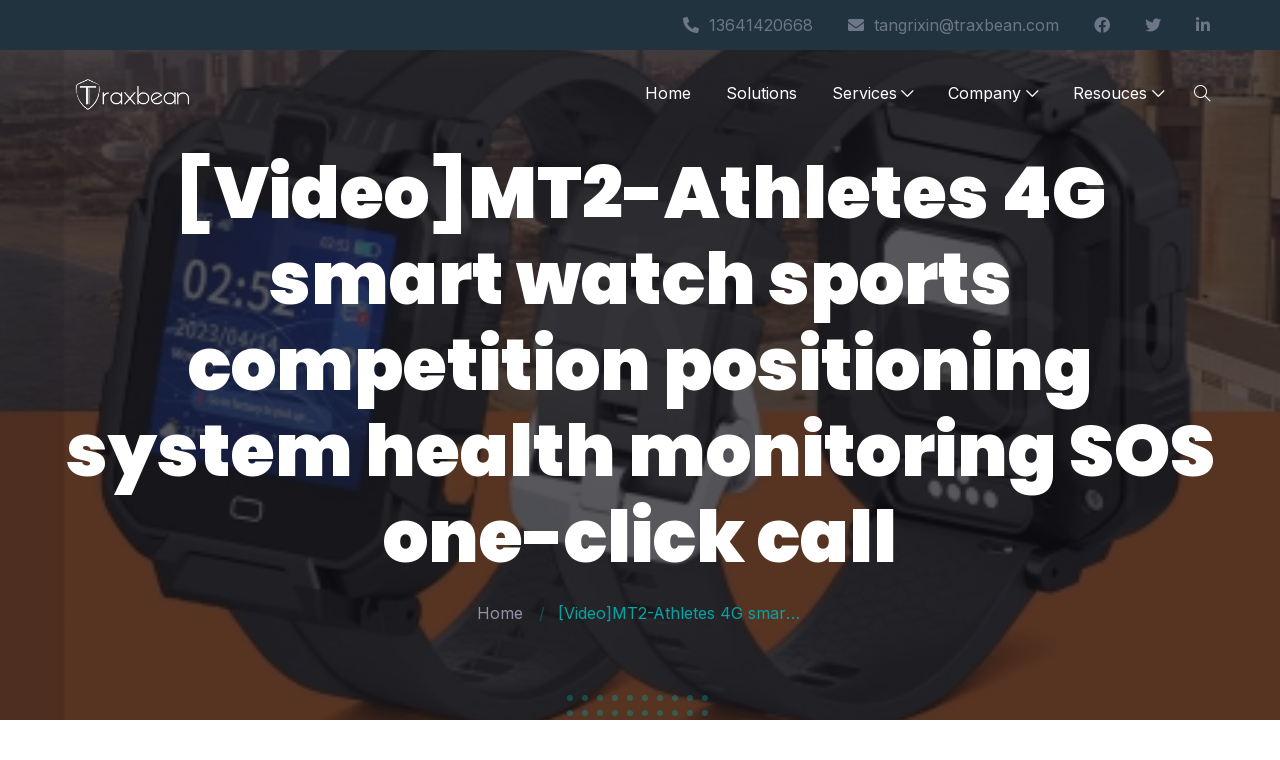

--- FILE ---
content_type: text/html; charset=UTF-8
request_url: https://www.traxbean.com/videomt2-athletes-4g-smart-watch-sports-competition-positioning-system-health-monitoring-sos-one-click-call/
body_size: 14459
content:
<!DOCTYPE html>

<html dir="ltr" lang="en-US"
	prefix="og: https://ogp.me/ns#" >

<head>
  <meta charset="UTF-8">
  <meta name="viewport" content="width=device-width, initial-scale=1">
  <title>[Video]MT2-Athletes 4G smart watch sports competition positioning system health monitoring SOS one-click call - Wuyouxingchen</title>

		<!-- All in One SEO Pro 4.2.8 - aioseo.com -->
		<meta name="description" content="In recent years, the development of smart watch technology has revolutionized the way athletes monitor and improve their performance. By providing real-time data on an athlete&#039;s heart rate, pace, and distance, smart watches have enabled athletes to measure their performance like never before. This article will explore the ways in which smart watch technology is" />
		<meta name="robots" content="max-image-preview:large" />
		<link rel="canonical" href="https://www.traxbean.com/videomt2-athletes-4g-smart-watch-sports-competition-positioning-system-health-monitoring-sos-one-click-call/" />
		<meta name="generator" content="All in One SEO Pro (AIOSEO) 4.2.8 " />
		<meta property="og:locale" content="en_US" />
		<meta property="og:site_name" content="Wuyouxingchen - GPS tracker provider" />
		<meta property="og:type" content="article" />
		<meta property="og:title" content="[Video]MT2-Athletes 4G smart watch sports competition positioning system health monitoring SOS one-click call - Wuyouxingchen" />
		<meta property="og:description" content="In recent years, the development of smart watch technology has revolutionized the way athletes monitor and improve their performance. By providing real-time data on an athlete&#039;s heart rate, pace, and distance, smart watches have enabled athletes to measure their performance like never before. This article will explore the ways in which smart watch technology is" />
		<meta property="og:url" content="https://www.traxbean.com/videomt2-athletes-4g-smart-watch-sports-competition-positioning-system-health-monitoring-sos-one-click-call/" />
		<meta property="og:image" content="https://www.traxbean.com/wp-content/uploads/2025/07/cropped-cropped-WuyouLogo-600-3.jpg" />
		<meta property="og:image:secure_url" content="https://www.traxbean.com/wp-content/uploads/2025/07/cropped-cropped-WuyouLogo-600-3.jpg" />
		<meta property="article:published_time" content="2023-12-05T11:28:06+00:00" />
		<meta property="article:modified_time" content="2024-11-08T15:36:21+00:00" />
		<meta property="article:publisher" content="https://www.facebook.com/traxbeantech" />
		<meta name="twitter:card" content="summary" />
		<meta name="twitter:site" content="@traxbeantech" />
		<meta name="twitter:title" content="[Video]MT2-Athletes 4G smart watch sports competition positioning system health monitoring SOS one-click call - Wuyouxingchen" />
		<meta name="twitter:description" content="In recent years, the development of smart watch technology has revolutionized the way athletes monitor and improve their performance. By providing real-time data on an athlete&#039;s heart rate, pace, and distance, smart watches have enabled athletes to measure their performance like never before. This article will explore the ways in which smart watch technology is" />
		<meta name="twitter:creator" content="@traxbeantech" />
		<meta name="twitter:image" content="https://www.traxbean.com/wp-content/uploads/2025/07/cropped-cropped-WuyouLogo-600-3.jpg" />
		<script type="application/ld+json" class="aioseo-schema">
			{"@context":"https:\/\/schema.org","@graph":[{"@type":"BlogPosting","@id":"https:\/\/www.traxbean.com\/videomt2-athletes-4g-smart-watch-sports-competition-positioning-system-health-monitoring-sos-one-click-call\/#blogposting","name":"[Video]MT2-Athletes 4G smart watch sports competition positioning system health monitoring SOS one-click call - Wuyouxingchen","headline":"[Video]MT2-Athletes 4G smart watch sports competition positioning system health monitoring SOS one-click call","author":{"@id":"https:\/\/www.traxbean.com\/author\/ricktang\/#author"},"publisher":{"@id":"https:\/\/www.traxbean.com\/#organization"},"image":{"@type":"ImageObject","url":"https:\/\/www.traxbean.com\/wp-content\/uploads\/2023\/09\/MT2\u4e8c\u6b21\u5f00\u53d1\u4e3a\u4e3b\u8be6\u60c5\u9875CN1_\u526f\u672c.jpg","width":440,"height":295,"caption":"This 3-proof intelligent sports watch supports the monitoring of vital signs such as heart rate and blood pressure, ensuring the well-being of the wearer. It provides real-time data on the wearer's health, enabling timely intervention when necessary. Additionally, the MT2 features electronic geofencing and low battery alert functions, enhancing safety and security."},"datePublished":"2023-12-05T11:28:06+00:00","dateModified":"2024-11-08T15:36:21+00:00","inLanguage":"en-US","mainEntityOfPage":{"@id":"https:\/\/www.traxbean.com\/videomt2-athletes-4g-smart-watch-sports-competition-positioning-system-health-monitoring-sos-one-click-call\/#webpage"},"isPartOf":{"@id":"https:\/\/www.traxbean.com\/videomt2-athletes-4g-smart-watch-sports-competition-positioning-system-health-monitoring-sos-one-click-call\/#webpage"},"articleSection":"Videos, Athletes 4G smart watch, Community Correction, GPS tracker, health monitoring, health monitoring SOS one-click call, personnel positioning System, positioning system, sports competition positioning system"},{"@type":"BreadcrumbList","@id":"https:\/\/www.traxbean.com\/videomt2-athletes-4g-smart-watch-sports-competition-positioning-system-health-monitoring-sos-one-click-call\/#breadcrumblist","itemListElement":[{"@type":"ListItem","@id":"https:\/\/www.traxbean.com\/#listItem","position":1,"item":{"@type":"WebPage","@id":"https:\/\/www.traxbean.com\/","name":"Home","description":"Shenzhen Wuyouxingchen Technology Co., Ltd. offer GPS tracker,smart watch,mobile & web apps for community correction & tracking solution.","url":"https:\/\/www.traxbean.com\/"},"nextItem":"https:\/\/www.traxbean.com\/videomt2-athletes-4g-smart-watch-sports-competition-positioning-system-health-monitoring-sos-one-click-call\/#listItem"},{"@type":"ListItem","@id":"https:\/\/www.traxbean.com\/videomt2-athletes-4g-smart-watch-sports-competition-positioning-system-health-monitoring-sos-one-click-call\/#listItem","position":2,"item":{"@type":"WebPage","@id":"https:\/\/www.traxbean.com\/videomt2-athletes-4g-smart-watch-sports-competition-positioning-system-health-monitoring-sos-one-click-call\/","name":"[Video]MT2-Athletes 4G smart watch sports competition positioning system health monitoring SOS one-click call","description":"In recent years, the development of smart watch technology has revolutionized the way athletes monitor and improve their performance. By providing real-time data on an athlete's heart rate, pace, and distance, smart watches have enabled athletes to measure their performance like never before. This article will explore the ways in which smart watch technology is","url":"https:\/\/www.traxbean.com\/videomt2-athletes-4g-smart-watch-sports-competition-positioning-system-health-monitoring-sos-one-click-call\/"},"previousItem":"https:\/\/www.traxbean.com\/#listItem"}]},{"@type":"Organization","@id":"https:\/\/www.traxbean.com\/#organization","name":"Traxbean Technology","url":"https:\/\/www.traxbean.com\/","logo":{"@type":"ImageObject","url":"https:\/\/www.traxbean.com\/wp-content\/uploads\/2022\/04\/traxbean-logo-small.jpg","@id":"https:\/\/www.traxbean.com\/#organizationLogo","width":112,"height":112},"image":{"@id":"https:\/\/www.traxbean.com\/#organizationLogo"},"sameAs":["https:\/\/www.facebook.com\/traxbeantech","https:\/\/twitter.com\/traxbeantech","https:\/\/www.linkedin.com\/in\/traxbeantech"],"contactPoint":{"@type":"ContactPoint","telephone":"+8613641420668","contactType":"Customer Support"}},{"@type":"Person","@id":"https:\/\/www.traxbean.com\/author\/ricktang\/#author","url":"https:\/\/www.traxbean.com\/author\/ricktang\/","name":"rick tang","image":{"@type":"ImageObject","@id":"https:\/\/www.traxbean.com\/videomt2-athletes-4g-smart-watch-sports-competition-positioning-system-health-monitoring-sos-one-click-call\/#authorImage","url":"https:\/\/secure.gravatar.com\/avatar\/36bdb10f8fae480a3d42f25029c2ebfee4914a788bb484731596646884473926?s=96&d=mm&r=g","width":96,"height":96,"caption":"rick tang"}},{"@type":"WebPage","@id":"https:\/\/www.traxbean.com\/videomt2-athletes-4g-smart-watch-sports-competition-positioning-system-health-monitoring-sos-one-click-call\/#webpage","url":"https:\/\/www.traxbean.com\/videomt2-athletes-4g-smart-watch-sports-competition-positioning-system-health-monitoring-sos-one-click-call\/","name":"[Video]MT2-Athletes 4G smart watch sports competition positioning system health monitoring SOS one-click call - Wuyouxingchen","description":"In recent years, the development of smart watch technology has revolutionized the way athletes monitor and improve their performance. By providing real-time data on an athlete's heart rate, pace, and distance, smart watches have enabled athletes to measure their performance like never before. This article will explore the ways in which smart watch technology is","inLanguage":"en-US","isPartOf":{"@id":"https:\/\/www.traxbean.com\/#website"},"breadcrumb":{"@id":"https:\/\/www.traxbean.com\/videomt2-athletes-4g-smart-watch-sports-competition-positioning-system-health-monitoring-sos-one-click-call\/#breadcrumblist"},"author":"https:\/\/www.traxbean.com\/author\/ricktang\/#author","creator":"https:\/\/www.traxbean.com\/author\/ricktang\/#author","image":{"@type":"ImageObject","url":"https:\/\/www.traxbean.com\/wp-content\/uploads\/2023\/09\/MT2\u4e8c\u6b21\u5f00\u53d1\u4e3a\u4e3b\u8be6\u60c5\u9875CN1_\u526f\u672c.jpg","@id":"https:\/\/www.traxbean.com\/#mainImage","width":440,"height":295,"caption":"This 3-proof intelligent sports watch supports the monitoring of vital signs such as heart rate and blood pressure, ensuring the well-being of the wearer. It provides real-time data on the wearer's health, enabling timely intervention when necessary. Additionally, the MT2 features electronic geofencing and low battery alert functions, enhancing safety and security."},"primaryImageOfPage":{"@id":"https:\/\/www.traxbean.com\/videomt2-athletes-4g-smart-watch-sports-competition-positioning-system-health-monitoring-sos-one-click-call\/#mainImage"},"datePublished":"2023-12-05T11:28:06+00:00","dateModified":"2024-11-08T15:36:21+00:00"},{"@type":"WebSite","@id":"https:\/\/www.traxbean.com\/#website","url":"https:\/\/www.traxbean.com\/","name":"Traxbean","description":"GPS tracker provider","inLanguage":"en-US","publisher":{"@id":"https:\/\/www.traxbean.com\/#organization"}}]}
		</script>
		<!-- All in One SEO Pro -->

<meta name="description" content="In recent years, the development of smart watch technology has revolutionized the way athletes monitor and improve their performance." />
<meta name="robots" content="index,follow" />
<link rel="canonical" href="https://www.traxbean.com/videomt2-athletes-4g-smart-watch-sports-competition-positioning-system-health-monitoring-sos-one-click-call/" />
<meta property="og:locale" content="en_US" />
<meta property="og:type" content="article" />
<meta property="og:title" content="[Video]MT2-Athletes 4G smart watch sports competition positioning system health monitoring SOS one-click call, Wuyouxingchen" />
<meta property="og:description" content="In recent years, the development of smart watch technology has revolutionized the way athletes monitor and improve their performance." />
<meta property="og:url" content="https://www.traxbean.com/videomt2-athletes-4g-smart-watch-sports-competition-positioning-system-health-monitoring-sos-one-click-call/" />
<meta property="og:site_name" content="Wuyouxingchen" />
<meta property="og:image" content="https://www.traxbean.com/wp-content/uploads/2023/09/MT2二次开发为主详情页CN1_副本.jpg" />
<link rel='dns-prefetch' href='//fonts.googleapis.com' />
<link rel="alternate" type="application/rss+xml" title="Wuyouxingchen &raquo; Feed" href="https://www.traxbean.com/feed/" />
<link rel="alternate" type="application/rss+xml" title="Wuyouxingchen &raquo; Comments Feed" href="https://www.traxbean.com/comments/feed/" />
<link rel="alternate" type="application/rss+xml" title="Wuyouxingchen &raquo; [Video]MT2-Athletes 4G smart watch sports competition positioning system health monitoring SOS one-click call Comments Feed" href="https://www.traxbean.com/videomt2-athletes-4g-smart-watch-sports-competition-positioning-system-health-monitoring-sos-one-click-call/feed/" />
<link rel="alternate" title="oEmbed (JSON)" type="application/json+oembed" href="https://www.traxbean.com/wp-json/oembed/1.0/embed?url=https%3A%2F%2Fwww.traxbean.com%2Fvideomt2-athletes-4g-smart-watch-sports-competition-positioning-system-health-monitoring-sos-one-click-call%2F" />
<link rel="alternate" title="oEmbed (XML)" type="text/xml+oembed" href="https://www.traxbean.com/wp-json/oembed/1.0/embed?url=https%3A%2F%2Fwww.traxbean.com%2Fvideomt2-athletes-4g-smart-watch-sports-competition-positioning-system-health-monitoring-sos-one-click-call%2F&#038;format=xml" />
<style id='wp-img-auto-sizes-contain-inline-css' type='text/css'>
img:is([sizes=auto i],[sizes^="auto," i]){contain-intrinsic-size:3000px 1500px}
/*# sourceURL=wp-img-auto-sizes-contain-inline-css */
</style>
<style id='wp-emoji-styles-inline-css' type='text/css'>

	img.wp-smiley, img.emoji {
		display: inline !important;
		border: none !important;
		box-shadow: none !important;
		height: 1em !important;
		width: 1em !important;
		margin: 0 0.07em !important;
		vertical-align: -0.1em !important;
		background: none !important;
		padding: 0 !important;
	}
/*# sourceURL=wp-emoji-styles-inline-css */
</style>
<link rel='stylesheet' id='wp-block-library-css' href='https://www.traxbean.com/wp-includes/css/dist/block-library/style.min.css?ver=6.9' type='text/css' media='all' />
<style id='global-styles-inline-css' type='text/css'>
:root{--wp--preset--aspect-ratio--square: 1;--wp--preset--aspect-ratio--4-3: 4/3;--wp--preset--aspect-ratio--3-4: 3/4;--wp--preset--aspect-ratio--3-2: 3/2;--wp--preset--aspect-ratio--2-3: 2/3;--wp--preset--aspect-ratio--16-9: 16/9;--wp--preset--aspect-ratio--9-16: 9/16;--wp--preset--color--black: #000000;--wp--preset--color--cyan-bluish-gray: #abb8c3;--wp--preset--color--white: #ffffff;--wp--preset--color--pale-pink: #f78da7;--wp--preset--color--vivid-red: #cf2e2e;--wp--preset--color--luminous-vivid-orange: #ff6900;--wp--preset--color--luminous-vivid-amber: #fcb900;--wp--preset--color--light-green-cyan: #7bdcb5;--wp--preset--color--vivid-green-cyan: #00d084;--wp--preset--color--pale-cyan-blue: #8ed1fc;--wp--preset--color--vivid-cyan-blue: #0693e3;--wp--preset--color--vivid-purple: #9b51e0;--wp--preset--gradient--vivid-cyan-blue-to-vivid-purple: linear-gradient(135deg,rgb(6,147,227) 0%,rgb(155,81,224) 100%);--wp--preset--gradient--light-green-cyan-to-vivid-green-cyan: linear-gradient(135deg,rgb(122,220,180) 0%,rgb(0,208,130) 100%);--wp--preset--gradient--luminous-vivid-amber-to-luminous-vivid-orange: linear-gradient(135deg,rgb(252,185,0) 0%,rgb(255,105,0) 100%);--wp--preset--gradient--luminous-vivid-orange-to-vivid-red: linear-gradient(135deg,rgb(255,105,0) 0%,rgb(207,46,46) 100%);--wp--preset--gradient--very-light-gray-to-cyan-bluish-gray: linear-gradient(135deg,rgb(238,238,238) 0%,rgb(169,184,195) 100%);--wp--preset--gradient--cool-to-warm-spectrum: linear-gradient(135deg,rgb(74,234,220) 0%,rgb(151,120,209) 20%,rgb(207,42,186) 40%,rgb(238,44,130) 60%,rgb(251,105,98) 80%,rgb(254,248,76) 100%);--wp--preset--gradient--blush-light-purple: linear-gradient(135deg,rgb(255,206,236) 0%,rgb(152,150,240) 100%);--wp--preset--gradient--blush-bordeaux: linear-gradient(135deg,rgb(254,205,165) 0%,rgb(254,45,45) 50%,rgb(107,0,62) 100%);--wp--preset--gradient--luminous-dusk: linear-gradient(135deg,rgb(255,203,112) 0%,rgb(199,81,192) 50%,rgb(65,88,208) 100%);--wp--preset--gradient--pale-ocean: linear-gradient(135deg,rgb(255,245,203) 0%,rgb(182,227,212) 50%,rgb(51,167,181) 100%);--wp--preset--gradient--electric-grass: linear-gradient(135deg,rgb(202,248,128) 0%,rgb(113,206,126) 100%);--wp--preset--gradient--midnight: linear-gradient(135deg,rgb(2,3,129) 0%,rgb(40,116,252) 100%);--wp--preset--font-size--small: 13px;--wp--preset--font-size--medium: 20px;--wp--preset--font-size--large: 36px;--wp--preset--font-size--x-large: 42px;--wp--preset--spacing--20: 0.44rem;--wp--preset--spacing--30: 0.67rem;--wp--preset--spacing--40: 1rem;--wp--preset--spacing--50: 1.5rem;--wp--preset--spacing--60: 2.25rem;--wp--preset--spacing--70: 3.38rem;--wp--preset--spacing--80: 5.06rem;--wp--preset--shadow--natural: 6px 6px 9px rgba(0, 0, 0, 0.2);--wp--preset--shadow--deep: 12px 12px 50px rgba(0, 0, 0, 0.4);--wp--preset--shadow--sharp: 6px 6px 0px rgba(0, 0, 0, 0.2);--wp--preset--shadow--outlined: 6px 6px 0px -3px rgb(255, 255, 255), 6px 6px rgb(0, 0, 0);--wp--preset--shadow--crisp: 6px 6px 0px rgb(0, 0, 0);}:where(.is-layout-flex){gap: 0.5em;}:where(.is-layout-grid){gap: 0.5em;}body .is-layout-flex{display: flex;}.is-layout-flex{flex-wrap: wrap;align-items: center;}.is-layout-flex > :is(*, div){margin: 0;}body .is-layout-grid{display: grid;}.is-layout-grid > :is(*, div){margin: 0;}:where(.wp-block-columns.is-layout-flex){gap: 2em;}:where(.wp-block-columns.is-layout-grid){gap: 2em;}:where(.wp-block-post-template.is-layout-flex){gap: 1.25em;}:where(.wp-block-post-template.is-layout-grid){gap: 1.25em;}.has-black-color{color: var(--wp--preset--color--black) !important;}.has-cyan-bluish-gray-color{color: var(--wp--preset--color--cyan-bluish-gray) !important;}.has-white-color{color: var(--wp--preset--color--white) !important;}.has-pale-pink-color{color: var(--wp--preset--color--pale-pink) !important;}.has-vivid-red-color{color: var(--wp--preset--color--vivid-red) !important;}.has-luminous-vivid-orange-color{color: var(--wp--preset--color--luminous-vivid-orange) !important;}.has-luminous-vivid-amber-color{color: var(--wp--preset--color--luminous-vivid-amber) !important;}.has-light-green-cyan-color{color: var(--wp--preset--color--light-green-cyan) !important;}.has-vivid-green-cyan-color{color: var(--wp--preset--color--vivid-green-cyan) !important;}.has-pale-cyan-blue-color{color: var(--wp--preset--color--pale-cyan-blue) !important;}.has-vivid-cyan-blue-color{color: var(--wp--preset--color--vivid-cyan-blue) !important;}.has-vivid-purple-color{color: var(--wp--preset--color--vivid-purple) !important;}.has-black-background-color{background-color: var(--wp--preset--color--black) !important;}.has-cyan-bluish-gray-background-color{background-color: var(--wp--preset--color--cyan-bluish-gray) !important;}.has-white-background-color{background-color: var(--wp--preset--color--white) !important;}.has-pale-pink-background-color{background-color: var(--wp--preset--color--pale-pink) !important;}.has-vivid-red-background-color{background-color: var(--wp--preset--color--vivid-red) !important;}.has-luminous-vivid-orange-background-color{background-color: var(--wp--preset--color--luminous-vivid-orange) !important;}.has-luminous-vivid-amber-background-color{background-color: var(--wp--preset--color--luminous-vivid-amber) !important;}.has-light-green-cyan-background-color{background-color: var(--wp--preset--color--light-green-cyan) !important;}.has-vivid-green-cyan-background-color{background-color: var(--wp--preset--color--vivid-green-cyan) !important;}.has-pale-cyan-blue-background-color{background-color: var(--wp--preset--color--pale-cyan-blue) !important;}.has-vivid-cyan-blue-background-color{background-color: var(--wp--preset--color--vivid-cyan-blue) !important;}.has-vivid-purple-background-color{background-color: var(--wp--preset--color--vivid-purple) !important;}.has-black-border-color{border-color: var(--wp--preset--color--black) !important;}.has-cyan-bluish-gray-border-color{border-color: var(--wp--preset--color--cyan-bluish-gray) !important;}.has-white-border-color{border-color: var(--wp--preset--color--white) !important;}.has-pale-pink-border-color{border-color: var(--wp--preset--color--pale-pink) !important;}.has-vivid-red-border-color{border-color: var(--wp--preset--color--vivid-red) !important;}.has-luminous-vivid-orange-border-color{border-color: var(--wp--preset--color--luminous-vivid-orange) !important;}.has-luminous-vivid-amber-border-color{border-color: var(--wp--preset--color--luminous-vivid-amber) !important;}.has-light-green-cyan-border-color{border-color: var(--wp--preset--color--light-green-cyan) !important;}.has-vivid-green-cyan-border-color{border-color: var(--wp--preset--color--vivid-green-cyan) !important;}.has-pale-cyan-blue-border-color{border-color: var(--wp--preset--color--pale-cyan-blue) !important;}.has-vivid-cyan-blue-border-color{border-color: var(--wp--preset--color--vivid-cyan-blue) !important;}.has-vivid-purple-border-color{border-color: var(--wp--preset--color--vivid-purple) !important;}.has-vivid-cyan-blue-to-vivid-purple-gradient-background{background: var(--wp--preset--gradient--vivid-cyan-blue-to-vivid-purple) !important;}.has-light-green-cyan-to-vivid-green-cyan-gradient-background{background: var(--wp--preset--gradient--light-green-cyan-to-vivid-green-cyan) !important;}.has-luminous-vivid-amber-to-luminous-vivid-orange-gradient-background{background: var(--wp--preset--gradient--luminous-vivid-amber-to-luminous-vivid-orange) !important;}.has-luminous-vivid-orange-to-vivid-red-gradient-background{background: var(--wp--preset--gradient--luminous-vivid-orange-to-vivid-red) !important;}.has-very-light-gray-to-cyan-bluish-gray-gradient-background{background: var(--wp--preset--gradient--very-light-gray-to-cyan-bluish-gray) !important;}.has-cool-to-warm-spectrum-gradient-background{background: var(--wp--preset--gradient--cool-to-warm-spectrum) !important;}.has-blush-light-purple-gradient-background{background: var(--wp--preset--gradient--blush-light-purple) !important;}.has-blush-bordeaux-gradient-background{background: var(--wp--preset--gradient--blush-bordeaux) !important;}.has-luminous-dusk-gradient-background{background: var(--wp--preset--gradient--luminous-dusk) !important;}.has-pale-ocean-gradient-background{background: var(--wp--preset--gradient--pale-ocean) !important;}.has-electric-grass-gradient-background{background: var(--wp--preset--gradient--electric-grass) !important;}.has-midnight-gradient-background{background: var(--wp--preset--gradient--midnight) !important;}.has-small-font-size{font-size: var(--wp--preset--font-size--small) !important;}.has-medium-font-size{font-size: var(--wp--preset--font-size--medium) !important;}.has-large-font-size{font-size: var(--wp--preset--font-size--large) !important;}.has-x-large-font-size{font-size: var(--wp--preset--font-size--x-large) !important;}
/*# sourceURL=global-styles-inline-css */
</style>

<style id='classic-theme-styles-inline-css' type='text/css'>
/*! This file is auto-generated */
.wp-block-button__link{color:#fff;background-color:#32373c;border-radius:9999px;box-shadow:none;text-decoration:none;padding:calc(.667em + 2px) calc(1.333em + 2px);font-size:1.125em}.wp-block-file__button{background:#32373c;color:#fff;text-decoration:none}
/*# sourceURL=/wp-includes/css/classic-themes.min.css */
</style>
<link rel='stylesheet' id='wc-gallery-style-css' href='https://www.traxbean.com/wp-content/plugins/boldgrid-gallery/includes/css/style.css?ver=1.55' type='text/css' media='all' />
<link rel='stylesheet' id='wc-gallery-popup-style-css' href='https://www.traxbean.com/wp-content/plugins/boldgrid-gallery/includes/css/magnific-popup.css?ver=1.1.0' type='text/css' media='all' />
<link rel='stylesheet' id='wc-gallery-flexslider-style-css' href='https://www.traxbean.com/wp-content/plugins/boldgrid-gallery/includes/vendors/flexslider/flexslider.css?ver=2.6.1' type='text/css' media='all' />
<link rel='stylesheet' id='wc-gallery-owlcarousel-style-css' href='https://www.traxbean.com/wp-content/plugins/boldgrid-gallery/includes/vendors/owlcarousel/assets/owl.carousel.css?ver=2.1.4' type='text/css' media='all' />
<link rel='stylesheet' id='wc-gallery-owlcarousel-theme-style-css' href='https://www.traxbean.com/wp-content/plugins/boldgrid-gallery/includes/vendors/owlcarousel/assets/owl.theme.default.css?ver=2.1.4' type='text/css' media='all' />
<link rel='stylesheet' id='contact-form-7-css' href='https://www.traxbean.com/wp-content/plugins/contact-form-7/includes/css/styles.css?ver=5.6.4' type='text/css' media='all' />
<link rel='stylesheet' id='wpdm-fonticon-css' href='https://www.traxbean.com/wp-content/plugins/download-manager/assets/wpdm-iconfont/css/wpdm-icons.css?ver=6.9' type='text/css' media='all' />
<link rel='stylesheet' id='wpdm-front-css' href='https://www.traxbean.com/wp-content/plugins/download-manager/assets/css/front.min.css?ver=6.9' type='text/css' media='all' />
<link rel='stylesheet' id='wpsm_ac-font-awesome-front-css' href='https://www.traxbean.com/wp-content/plugins/responsive-accordion-and-collapse/css/font-awesome/css/font-awesome.min.css?ver=6.9' type='text/css' media='all' />
<link rel='stylesheet' id='wpsm_ac_bootstrap-front-css' href='https://www.traxbean.com/wp-content/plugins/responsive-accordion-and-collapse/css/bootstrap-front.css?ver=6.9' type='text/css' media='all' />
<link rel='stylesheet' id='wpdmpp-front-css' href='https://www.traxbean.com/wp-content/plugins/wpdm-premium-packages/assets/css/wpdmpp.css?ver=6.9' type='text/css' media='all' />
<link rel='stylesheet' id='inter-css' href='//fonts.googleapis.com/css?family=Inter%3A100%2C200%2C300%2C400%2C500%2C600%2C700%2C800%2C900&#038;ver=1.0.8' type='text/css' media='all' />
<link rel='stylesheet' id='poppins-css' href='//fonts.googleapis.com/css?family=Poppins%3A100%2C200%2C300%2C400%2C500%2C600%2C700%2C800%2C900&#038;ver=1.0.8' type='text/css' media='all' />
<link rel='stylesheet' id='nexgen-bootstrap-css' href='https://www.traxbean.com/wp-content/themes/nexgen/assets/css/vendor/bootstrap.min.css?ver=1.0.8' type='text/css' media='all' />
<link rel='stylesheet' id='nexgen-slider-css' href='https://www.traxbean.com/wp-content/themes/nexgen/assets/css/vendor/slider.min.css?ver=1.0.8' type='text/css' media='all' />
<link rel='stylesheet' id='montserrat-css' href='//fonts.googleapis.com/css?family=Montserrat%3A100%2C200%2C300%2C400%2C500%2C600%2C700%2C800%2C900&#038;ver=1.0.8' type='text/css' media='all' />
<link rel='stylesheet' id='nexgen-main-css' href='https://www.traxbean.com/wp-content/themes/nexgen/style.css?ver=1.0.8' type='text/css' media='all' />
<link rel='stylesheet' id='nexgen-default-css' href='https://www.traxbean.com/wp-content/themes/nexgen/assets/css/default.css?ver=1.0.8' type='text/css' media='all' />
<link rel='stylesheet' id='nexgen-custom-css' href='https://www.traxbean.com/wp-content/uploads/nexgen/css/custom.css?ver=1.0.81769820559' type='text/css' media='all' />
<link rel='stylesheet' id='nexgen-icons-css' href='https://www.traxbean.com/wp-content/themes/nexgen/assets/css/vendor/icons.min.css?ver=1.0.8' type='text/css' media='all' />
<link rel='stylesheet' id='nexgen-icons-fa-css' href='https://www.traxbean.com/wp-content/themes/nexgen/assets/css/vendor/icons-fa.min.css?ver=1.0.8' type='text/css' media='all' />
<link rel='stylesheet' id='nexgen-animation-css' href='https://www.traxbean.com/wp-content/themes/nexgen/assets/css/vendor/animation.min.css?ver=1.0.8' type='text/css' media='all' />
<link rel='stylesheet' id='nexgen-gallery-css' href='https://www.traxbean.com/wp-content/themes/nexgen/assets/css/vendor/gallery.min.css?ver=1.0.8' type='text/css' media='all' />
<link rel='stylesheet' id='nexgen-cookie-notice-css' href='https://www.traxbean.com/wp-content/themes/nexgen/assets/css/vendor/cookie-notice.min.css?ver=1.0.8' type='text/css' media='all' />
<link rel='stylesheet' id='nexgen-wordpress-css' href='https://www.traxbean.com/wp-content/themes/nexgen/assets/css/support/wordpress.css?ver=1.0.8' type='text/css' media='all' />
<link rel='stylesheet' id='nexgen-elementor-css' href='https://www.traxbean.com/wp-content/themes/nexgen/assets/css/support/elementor.css?ver=1.0.8' type='text/css' media='all' />
<link rel='stylesheet' id='nexgen-contact-form-7-css' href='https://www.traxbean.com/wp-content/themes/nexgen/assets/css/support/contact-form-7.css?ver=1.0.8' type='text/css' media='all' />
<link rel='stylesheet' id='boldgrid-components-css' href='https://www.traxbean.com/wp-content/plugins/post-and-page-builder/assets/css/components.min.css?ver=2.16.5' type='text/css' media='all' />
<link rel='stylesheet' id='font-awesome-css' href='https://www.traxbean.com/wp-content/plugins/elementor/assets/lib/font-awesome/css/font-awesome.min.css?ver=4.7.0' type='text/css' media='all' />
<link rel='stylesheet' id='boldgrid-fe-css' href='https://www.traxbean.com/wp-content/plugins/post-and-page-builder/assets/css/editor-fe.min.css?ver=1.21.3' type='text/css' media='all' />
<link rel='stylesheet' id='boldgrid-custom-styles-css' href='https://www.traxbean.com/wp-content/plugins/post-and-page-builder/assets/css/custom-styles.css?ver=6.9' type='text/css' media='all' />
<link rel='stylesheet' id='bgpbpp-public-css' href='https://www.traxbean.com/wp-content/plugins/post-and-page-builder-premium/dist/application.min.css?ver=1.0.6' type='text/css' media='all' />
<!--n2css--><script type="text/javascript" src="https://www.traxbean.com/wp-includes/js/jquery/jquery.min.js?ver=3.7.1" id="jquery-core-js"></script>
<script type="text/javascript" src="https://www.traxbean.com/wp-includes/js/jquery/jquery-migrate.min.js?ver=3.4.1" id="jquery-migrate-js"></script>
<script type="text/javascript" src="https://www.traxbean.com/wp-includes/js/jquery/jquery.form.min.js?ver=4.3.0" id="jquery-form-js"></script>
<script type="text/javascript" src="https://www.traxbean.com/wp-content/plugins/download-manager/assets/js/wpdm.min.js?ver=6.9" id="wpdm-frontend-js-js"></script>
<script type="text/javascript" id="wpdm-frontjs-js-extra">
/* <![CDATA[ */
var wpdm_url = {"home":"https://www.traxbean.com/","site":"https://www.traxbean.com/","ajax":"https://www.traxbean.com/wp-admin/admin-ajax.php"};
var wpdm_js = {"spinner":"\u003Ci class=\"wpdm-icon wpdm-sun wpdm-spin\"\u003E\u003C/i\u003E","client_id":"0KiJtwPaHFUnLSWGN9CpzBL9sfB4AFmi"};
var wpdm_strings = {"pass_var":"Password Verified!","pass_var_q":"Please click following button to start download.","start_dl":"Start Download"};
//# sourceURL=wpdm-frontjs-js-extra
/* ]]> */
</script>
<script type="text/javascript" src="https://www.traxbean.com/wp-content/plugins/download-manager/assets/js/front.min.js?ver=3.3.41" id="wpdm-frontjs-js"></script>
<script type="text/javascript" src="https://www.traxbean.com/wp-content/plugins/wpdm-premium-packages/assets/js/wpdmpp-front.js?ver=6.9" id="wpdm-pp-js-js"></script>
<link rel="https://api.w.org/" href="https://www.traxbean.com/wp-json/" /><link rel="alternate" title="JSON" type="application/json" href="https://www.traxbean.com/wp-json/wp/v2/posts/17442" /><link rel="EditURI" type="application/rsd+xml" title="RSD" href="https://www.traxbean.com/xmlrpc.php?rsd" />
<meta name="generator" content="WordPress 6.9" />
<link rel='shortlink' href='https://www.traxbean.com/?p=17442' />
    <script>
        var wpdmpp_base_url = 'https://www.traxbean.com/wp-content/plugins/wpdm-premium-packages/';
        var wpdmpp_currency_sign = '$';
        var wpdmpp_csign_before = '$';
        var wpdmpp_csign_after = '';
        var wpdmpp_currency_code = 'USD';
        var wpdmpp_cart_url = 'https://www.traxbean.com/cart/';

        var wpdmpp_txt = {"cart_button_label":"<i class=\"fas fa-shopping-basket mr-2\"><\/i>Add To Cart","pay_now":"Complete Purchase","checkout_button_label":"Complete Purchase"};

    </script>
    <style>p.wpdmpp-notice {
            margin: 5px;
        }
    .wpbtn-success {
        color: var(--color-success) !important;border-color: var(--color-success ) !important;
        background: rgba(var(--color-success-rgb),0.03) !important;
        transition: all ease-in-out 300ms;
    }
        .wpbtn-success:active,
        .wpbtn-success:hover {
            color: var(--color-success-active) !important;
            border-color: var(--color-success-active) !important;
            background: rgba(var(--color-success-rgb),0.07) !important;
        }
    </style>
    <link rel="pingback" href="https://www.traxbean.com/xmlrpc.php"><meta name="generator" content="Elementor 3.20.3; features: e_optimized_assets_loading, e_optimized_css_loading, additional_custom_breakpoints, block_editor_assets_optimize, e_image_loading_optimization; settings: css_print_method-external, google_font-enabled, font_display-auto">
<style type="text/css">.recentcomments a{display:inline !important;padding:0 !important;margin:0 !important;}</style><link rel="icon" href="https://www.traxbean.com/wp-content/uploads/2025/07/cropped-WuyouLogo-600-3-32x32.jpg" sizes="32x32" />
<link rel="icon" href="https://www.traxbean.com/wp-content/uploads/2025/07/cropped-WuyouLogo-600-3-192x192.jpg" sizes="192x192" />
<link rel="apple-touch-icon" href="https://www.traxbean.com/wp-content/uploads/2025/07/cropped-WuyouLogo-600-3-180x180.jpg" />
<meta name="msapplication-TileImage" content="https://www.traxbean.com/wp-content/uploads/2025/07/cropped-WuyouLogo-600-3-270x270.jpg" />
<meta name="generator" content="WordPress Download Manager 3.3.41" />
                <style>
        /* WPDM Link Template Styles */        </style>
                <style>

            :root {
                --color-primary: #4a8eff;
                --color-primary-rgb: 74, 142, 255;
                --color-primary-hover: #5998ff;
                --color-primary-active: #3281ff;
                --clr-sec: #6c757d;
                --clr-sec-rgb: 108, 117, 125;
                --clr-sec-hover: #6c757d;
                --clr-sec-active: #6c757d;
                --color-secondary: #6c757d;
                --color-secondary-rgb: 108, 117, 125;
                --color-secondary-hover: #6c757d;
                --color-secondary-active: #6c757d;
                --color-success: #018e11;
                --color-success-rgb: 1, 142, 17;
                --color-success-hover: #0aad01;
                --color-success-active: #0c8c01;
                --color-info: #2CA8FF;
                --color-info-rgb: 44, 168, 255;
                --color-info-hover: #2CA8FF;
                --color-info-active: #2CA8FF;
                --color-warning: #FFB236;
                --color-warning-rgb: 255, 178, 54;
                --color-warning-hover: #FFB236;
                --color-warning-active: #FFB236;
                --color-danger: #ff5062;
                --color-danger-rgb: 255, 80, 98;
                --color-danger-hover: #ff5062;
                --color-danger-active: #ff5062;
                --color-green: #30b570;
                --color-blue: #0073ff;
                --color-purple: #8557D3;
                --color-red: #ff5062;
                --color-muted: rgba(69, 89, 122, 0.6);
                --wpdm-font: "Sen", -apple-system, BlinkMacSystemFont, "Segoe UI", Roboto, Helvetica, Arial, sans-serif, "Apple Color Emoji", "Segoe UI Emoji", "Segoe UI Symbol";
            }

            .wpdm-download-link.btn.btn-primary {
                border-radius: 4px;
            }


        </style>
        	
<! -- Global site tag (gtag.js) - Google Analytics -->
<script async src="https://www.googletagmanager.com/gtag/js?id=G-STSC5RXVHV"></script>
<script>
window.dataLayer = window.dataLayer || [];
  function gtag(){dataLayer.push(arguments);}
gtag('js', new Date());

gtag('config', 'G-STSC5RXVHV');
</script>

<meta name="google-site-verification" content="x4lc45B7WvYM85Mh6AiyN9Eq7_V_mKGMB6sWHqa6v28" />
	
</head>

<body class="wp-singular post-template-default single single-post postid-17442 single-format-standard wp-custom-logo wp-theme-nexgen boldgrid-ppb elementor-default elementor-kit-527">
<header id="header">

	
	<!-- Top Bar -->
	<nav class="navbar navbar-expand top">
		<div class="container header">

						
			<!-- Top Bar [left] -->
			<!--Translator Short Code here -->
			
			
				<ul class="navbar-nav left">

					
								<li class="nav-item">
										
									
								</li>

							
				</ul>

			
			<!-- Nav holder -->
			<div class="ml-auto"></div>

			<!-- Top Bar [right] -->
			
				<ul class="navbar-nav right">

					
								<li class="nav-item">
										
									<a href="#" target="_self" class="nav-link m-0"><i class="fas fa-phone-alt text-after"></i>13641420668</a>
								</li>

							
								<li class="nav-item">
										
									<a href="#" target="_self" class="nav-link m-0"><i class="fas fa-envelope text-after"></i>tangrixin@traxbean.com</a>
								</li>

							
								<li class="nav-item">
										
									<a href="https://facebook.com/traxbeantech" target="_self" class="nav-link m-0"><i class="fab fa-facebook-f m-0"></i></a>
								</li>

							
								<li class="nav-item">
										
									<a href="https://twitter.com/traxbeantech" target="_self" class="nav-link m-0"><i class="fab fa-twitter m-0"></i></a>
								</li>

							
								<li class="nav-item">
										
									<a href="https://linkedin.com/traxbean" target="_self" class="nav-link m-0"><i class="fab fa-linkedin-in m-0"></i></a>
								</li>

							
				</ul>

			        
		</div>
	</nav>

	
	
	<!-- Navbar -->
	<nav class="navbar navbar-expand navbar-fixed sub">
		<div class="container header">

						
			<!-- Navbar [left] -->
			
								<a href="https://www.traxbean.com/" class="navbar-brand">
									<img src="https://www.traxbean.com/wp-content/uploads/2022/04/logo-small-3.png" alt="Wuyouxingchen" class="d-none d-sm-block desktop-logo" /><img src="https://www.traxbean.com/wp-content/uploads/2022/04/logo-nano.png" alt="Wuyouxingchen" class="d-block d-sm-none responsive-logo" />								</a>

							
			<!-- Nav holder -->
			<div class="ml-auto"></div>

			<!-- Navbar [right] -->
			
								
								<ul id="menu-nexgen-menu-1" class="navbar-nav items right"><li id="menu-item-16472" class="menu-item menu-item-type-post_type menu-item-object-page menu-item-home menu-item-16472 nav-item"><a  href="https://www.traxbean.com/" class="nav-link">Home</a></li>
<li id="menu-item-15843" class="menu-item menu-item-type-post_type menu-item-object-page menu-item-15843 nav-item"><a  href="https://www.traxbean.com/ankle-bracelet-tracker-solutions/" class="nav-link">Solutions</a></li>
<li id="menu-item-15991" class="menu-item menu-item-type-custom menu-item-object-custom menu-item-has-children menu-item-15991 nav-item dropdown"><a  href="#" class="nav-link">Services<i class="icon-arrow-down"></i></a>
<ul class="dropdown-menu">
	<li id="menu-item-15993" class="menu-item menu-item-type-post_type menu-item-object-page menu-item-15993 nav-item"><a  href="https://www.traxbean.com/ankle-tracker-odm-oem-jdm/" class="nav-link sub-link">ODM/OEM/JDM</a>	<li id="menu-item-15995" class="menu-item menu-item-type-post_type menu-item-object-page menu-item-15995 nav-item"><a  href="https://www.traxbean.com/ankle-tracker-sdk/" class="nav-link sub-link">Android SDK</a>	<li id="menu-item-15994" class="menu-item menu-item-type-post_type menu-item-object-page menu-item-15994 nav-item"><a  href="https://www.traxbean.com/ankle-tracker-open-api/" class="nav-link sub-link">Open API</a>	<li id="menu-item-15992" class="menu-item menu-item-type-post_type menu-item-object-page menu-item-15992 nav-item"><a  href="https://www.traxbean.com/ankle-tracker-mobile-apps/" class="nav-link sub-link">Mobile Apps</a>	<li id="menu-item-15996" class="menu-item menu-item-type-post_type menu-item-object-page menu-item-15996 nav-item"><a  href="https://www.traxbean.com/ankle-tracker-web-application/" class="nav-link sub-link">Web Application</a>	<li id="menu-item-16748" class="menu-item menu-item-type-post_type menu-item-object-page menu-item-16748 nav-item"><a  href="https://www.traxbean.com/ankle-tracker-source-code/" class="nav-link sub-link">Source Code</a></ul>
</li>
<li id="menu-item-15639" class="menu-item menu-item-type-custom menu-item-object-custom menu-item-has-children menu-item-15639 nav-item dropdown"><a  href="#" class="nav-link">Company<i class="icon-arrow-down"></i></a>
<ul class="dropdown-menu">
	<li id="menu-item-10682" class="menu-item menu-item-type-post_type menu-item-object-page menu-item-10682 nav-item"><a  href="https://www.traxbean.com/ankle-tracker-why-us/" class="nav-link sub-link">Why Us</a>	<li id="menu-item-10676" class="menu-item menu-item-type-post_type menu-item-object-page menu-item-10676 nav-item"><a  href="https://www.traxbean.com/ankle-tracker-contact-us/" class="nav-link sub-link">Contact Us</a></ul>
</li>
<li id="menu-item-10537" class="menu-item menu-item-type-custom menu-item-object-custom menu-item-has-children menu-item-10537 nav-item dropdown"><a  href="#" class="nav-link">Resouces<i class="icon-arrow-down"></i></a>
<ul class="dropdown-menu">
	<li id="menu-item-15640" class="menu-item menu-item-type-post_type menu-item-object-page menu-item-15640 nav-item"><a  href="https://www.traxbean.com/ankle-tracker-help-center/" class="nav-link sub-link">Help Center</a>	<li id="menu-item-15642" class="menu-item menu-item-type-post_type menu-item-object-page menu-item-15642 nav-item"><a  href="https://www.traxbean.com/ankle-tracker-faqs/" class="nav-link sub-link">FAQs</a>	<li id="menu-item-16742" class="menu-item menu-item-type-post_type menu-item-object-page menu-item-16742 nav-item"><a  href="https://www.traxbean.com/ankle-tracker-blog-news-ideas/" class="nav-link sub-link">Blog</a>	<li id="menu-item-10554" class="menu-item menu-item-type-post_type menu-item-object-page menu-item-10554 nav-item"><a  href="https://www.traxbean.com/ankle-tracker-video/" class="nav-link sub-link">Video</a>	<li id="menu-item-15641" class="menu-item menu-item-type-post_type menu-item-object-page menu-item-15641 nav-item"><a  href="https://www.traxbean.com/ankle-tracker-download/" class="nav-link sub-link">Download</a></ul>
</li>
</ul>
								
									<ul class="navbar-nav toggle">
										<li class="nav-item">
											<a href="#" class="nav-link" data-toggle="modal" data-target="#menu">
												<i class="icon-menu m-0"></i>
											</a>
										</li>
									</ul>

								
							
								
								<ul class="navbar-nav icons d-md-block d-sm-block d-none">
									<li class="nav-item">
										<a href="#" class="nav-link" data-toggle="modal" data-target="#search">
											<i class="icon-magnifier m-0"></i>
										</a>
									</li>
								</ul>

														
								
								<ul class="navbar-nav action d-md-none d-sm-none d-none">
									<li class="nav-item">

										<a href="#" target="_self" class="btn primary-button">CONTACT US</a>
									</li>
								</ul>

							
		</div>
	</nav>

		
</header><section id="hero" class="hero default">
	<div class="swiper-container no-slider slider-h-auto">
		<div class="swiper-wrapper">
			<div class="swiper-slide slide-center">

				<img src="https://www.traxbean.com/wp-content/uploads/2023/09/MT2二次开发为主详情页CN1_副本.jpg" alt="[Video]MT2-Athletes 4G smart watch sports competition positioning system health monitoring SOS one-click call" class="full-image" data-mask="70"/>
				<div class="slide-content row text-center">
					<div class="col-12 mx-auto inner">

						<h1 class="mb-0 title entry-title">[Video]MT2-Athletes 4G smart watch sports competition positioning system health monitoring SOS one-click call</h1>
						
												
							<nav aria-label="breadcrumb">
								<ol class="breadcrumb">
									
	<li class="breadcrumb-item">
		<a href="https://www.traxbean.com/" rel="nofollow">
			Home		</a>
	</li>

	
	<li class="breadcrumb-item active">
		[Video]MT2-Athletes 4G smart watch sports competition positioning system health monitoring SOS one-click call	</li>

									</ol>
							</nav>

												
					</div>
				</div>
			</div>
		</div>
	</div>

	<div class="divider">
  <svg width="150" height="100">
    <defs>
      <pattern width="150" height="100" id="dotted-texture" patternContentUnits="userSpaceOnUse" patternUnits="userSpaceOnUse">
        <g id="row-1">
          <ellipse cx="5" cy="5" rx="3" ry="3" style="stroke:none;stroke-width:0"/>
          <ellipse cx="20" cy="5" rx="3" ry="3" style="stroke:none;stroke-width:0"/>
          <ellipse cx="35" cy="5" rx="3" ry="3" style="stroke:none;stroke-width:0"/>
          <ellipse cx="50" cy="5" rx="3" ry="3" style="stroke:none;stroke-width:0"/>
          <ellipse cx="65" cy="5" rx="3" ry="3" style="stroke:none;stroke-width:0"/>
          <ellipse cx="80" cy="5" rx="3" ry="3" style="stroke:none;stroke-width:0"/>
          <ellipse cx="95" cy="5" rx="3" ry="3" style="stroke:none;stroke-width:0"/>
          <ellipse cx="110" cy="5" rx="3" ry="3" style="stroke:none;stroke-width:0"/>
          <ellipse cx="125" cy="5" rx="3" ry="3" style="stroke:none;stroke-width:0"/>
          <ellipse cx="140" cy="5" rx="3" ry="3" style="stroke:none;stroke-width:0"/>
        </g>
        <g id="row-2">
          <ellipse cx="5" cy="20" rx="3" ry="3" style="stroke:none;stroke-width:0"/>
          <ellipse cx="20" cy="20" rx="3" ry="3" style="stroke:none;stroke-width:0"/>
          <ellipse cx="35" cy="20" rx="3" ry="3" style="stroke:none;stroke-width:0"/>
          <ellipse cx="50" cy="20" rx="3" ry="3" style="stroke:none;stroke-width:0"/>
          <ellipse cx="65" cy="20" rx="3" ry="3" style="stroke:none;stroke-width:0"/>
          <ellipse cx="80" cy="20" rx="3" ry="3" style="stroke:none;stroke-width:0"/>
          <ellipse cx="95" cy="20" rx="3" ry="3" style="stroke:none;stroke-width:0"/>
          <ellipse cx="110" cy="20" rx="3" ry="3" style="stroke:none;stroke-width:0"/>
          <ellipse cx="125" cy="20" rx="3" ry="3" style="stroke:none;stroke-width:0"/>
          <ellipse cx="140" cy="20" rx="3" ry="3" style="stroke:none;stroke-width:0"/>
        </g>
        <g id="row-3">
          <ellipse cx="5" cy="35" rx="3" ry="3" style="stroke:none;stroke-width:0"/>
          <ellipse cx="20" cy="35" rx="3" ry="3" style="stroke:none;stroke-width:0"/>
          <ellipse cx="35" cy="35" rx="3" ry="3" style="stroke:none;stroke-width:0"/>
          <ellipse cx="50" cy="35" rx="3" ry="3" style="stroke:none;stroke-width:0"/>
          <ellipse cx="65" cy="35" rx="3" ry="3" style="stroke:none;stroke-width:0"/>
          <ellipse cx="80" cy="35" rx="3" ry="3" style="stroke:none;stroke-width:0"/>
          <ellipse cx="95" cy="35" rx="3" ry="3" style="stroke:none;stroke-width:0"/>
          <ellipse cx="110" cy="35" rx="3" ry="3" style="stroke:none;stroke-width:0"/>
          <ellipse cx="125" cy="35" rx="3" ry="3" style="stroke:none;stroke-width:0"/>
          <ellipse cx="140" cy="35" rx="3" ry="3" style="stroke:none;stroke-width:0"/>
        </g>
        <g id="row-4">
          <ellipse cx="5" cy="50" rx="3" ry="3" style="stroke:none;stroke-width:0"/>
          <ellipse cx="20" cy="50" rx="3" ry="3" style="stroke:none;stroke-width:0"/>
          <ellipse cx="35" cy="50" rx="3" ry="3" style="stroke:none;stroke-width:0"/>
          <ellipse cx="50" cy="50" rx="3" ry="3" style="stroke:none;stroke-width:0"/>
          <ellipse cx="65" cy="50" rx="3" ry="3" style="stroke:none;stroke-width:0"/>
          <ellipse cx="80" cy="50" rx="3" ry="3" style="stroke:none;stroke-width:0"/>
          <ellipse cx="95" cy="50" rx="3" ry="3" style="stroke:none;stroke-width:0"/>
          <ellipse cx="110" cy="50" rx="3" ry="3" style="stroke:none;stroke-width:0"/>
          <ellipse cx="125" cy="50" rx="3" ry="3" style="stroke:none;stroke-width:0"/>
          <ellipse cx="140" cy="50" rx="3" ry="3" style="stroke:none;stroke-width:0"/>
        </g>
      </pattern>
    </defs>
    <rect width="150" height="100" x="0" y="0" fill="url(#dotted-texture)"/>
  </svg>
</div>
</section><section id="post-17442" class="content-area content-section single single-post enabled post-17442 post type-post status-publish format-standard has-post-thumbnail hentry category-video tag-athletes-4g-smart-watch tag-community-correction tag-gps-tracker tag-health-monitoring tag-health-monitoring-sos-one-click-call tag-personnel-positioning-system tag-positioning-system tag-sports-competition-positioning-system">
	<div class="container main enabled"> 
		<div class="row content">

						
			<div class="main-area col-12 col-lg-8">

				
						
						
					
				<div class="row block-content">
					<div class="col-12 p-0">
						<div class="boldgrid-section">
<div class="container">
<div class="row">
<div class="col-lg-12 col-md-12 col-xs-12 col-sm-12">
<p class="">In recent years, the development of smart watch technology has revolutionized the way athletes monitor and improve their performance. By providing real-time data on an athlete&#8217;s heart rate, pace, and distance, smart watches have enabled athletes to measure their performance like never before. This article will explore the ways in which smart watch technology is changing the way athletes approach their training and competition.</p>
<p><iframe title="MT2:Athletes 4G smart watch sports competition positioning system health monitoring SOS call" width="780" height="439" src="https://www.youtube.com/embed/2z4q5sEniSg?feature=oembed" frameborder="0" allow="accelerometer; autoplay; clipboard-write; encrypted-media; gyroscope; picture-in-picture; web-share" referrerpolicy="strict-origin-when-cross-origin" allowfullscreen></iframe></p>
<h2 class="">Smart Watch Technology</h2>
<p class="">Smart watches are equipped with a variety of features that enable athletes to track their performance and progress. These features include GPS tracking, heart rate monitors, and the ability to monitor and store data on speed, distance, and calories burned. Smart watches also provide athletes with insights into their performance, such as average pace, maximum speed, and other metrics. This allows athletes to easily identify areas of improvement and set goals for themselves.</p>
<h2 class="">Revolutionizing Athlete Performance</h2>
<p class="">Smart watches are revolutionizing the way athletes track and improve their performance. By providing real-time data on an athlete&#8217;s performance, smart watches enable athletes to make more informed decisions about their training and competition. Additionally, smart watches allow athletes to set goals for themselves and track their progress throughout the season. This allows athletes to continuously monitor and adjust their performance in order to reach their goals.</p>
<p class="">Smart watch technology is revolutionizing the way athletes approach their performance. By providing real-time data and insights into an athlete&#8217;s performance, smart watches enable athletes to set and track goals more easily than ever before. As smart watch technology continues to develop, athletes will be able to take their performance to the next level.</p>
<p class="">&nbsp;</p>
</div>
</div>
</div>
</div>
					</div>
				</div>	
			</div>

			
				<aside class="col-12 col-lg-4 pl-lg-5 float-right right sidebar">
					<div id="search-3" class="row item widget widget_search"><div class="col-12 p-0 align-self-center">
  <form role="search" method="get" class="search-form row" action="https://www.traxbean.com/">
    <div class="col-12 p-0 align-self-center">
      <div class="row">
        <div class="col-12 p-0 input-group">
          <input type="text" name="s" placeholder="Enter Keywords">
          <i class="icon-magnifier"></i>
        </div>
      </div>
    </div>
  </form>
  
  </div></div>
		<div id="recent-posts-5" class="row item widget widget_recent_entries"><div class="col-12 p-0 align-self-center">
		<h4 class="title">Recent Posts</h4>
		<ul>
											<li>
					<a href="https://www.traxbean.com/smart-hospital-caregivers-smart-location-watch-video/">Smart Hospital Caregivers Smart Location Watch Video</a>
									</li>
											<li>
					<a href="https://www.traxbean.com/hospital-nursing-management-4g-smart-positioning-watch/">Hospital Nursing Management 4G Smart Positioning Watch</a>
									</li>
											<li>
					<a href="https://www.traxbean.com/how-to-use-ai-intelligent-voice-function-in-traxbean-gps-tracking-system/">How to use AI intelligent voice function in Traxbean GPS Tracking System</a>
									</li>
											<li>
					<a href="https://www.traxbean.com/how-to-send-text-to-tracking-devices-in-the-traxbean-gps-tracking-system/">How to send Text to Tracking devices in the Traxbean GPS Tracking system</a>
									</li>
											<li>
					<a href="https://www.traxbean.com/how-to-send-pictures-to-tracking-devices-in-the-traxbean-gps-tracking-system/">How to send pictures to Tracking devices in the Traxbean GPS Tracking system</a>
									</li>
					</ul>

		</div></div><div id="recent-comments-2" class="row item widget widget_recent_comments"><div class="col-12 p-0 align-self-center"><h4 class="title">Recent Comments</h4><ul id="recentcomments"></ul></div></div><div id="archives-2" class="row item widget widget_archive"><div class="col-12 p-0 align-self-center"><h4 class="title">Archives</h4>
			<ul>
					<li><a href='https://www.traxbean.com/2025/06/'>June 2025</a></li>
	<li><a href='https://www.traxbean.com/2025/05/'>May 2025</a></li>
	<li><a href='https://www.traxbean.com/2025/04/'>April 2025</a></li>
	<li><a href='https://www.traxbean.com/2025/03/'>March 2025</a></li>
	<li><a href='https://www.traxbean.com/2025/02/'>February 2025</a></li>
	<li><a href='https://www.traxbean.com/2025/01/'>January 2025</a></li>
	<li><a href='https://www.traxbean.com/2024/12/'>December 2024</a></li>
	<li><a href='https://www.traxbean.com/2024/09/'>September 2024</a></li>
	<li><a href='https://www.traxbean.com/2024/08/'>August 2024</a></li>
	<li><a href='https://www.traxbean.com/2024/07/'>July 2024</a></li>
	<li><a href='https://www.traxbean.com/2024/06/'>June 2024</a></li>
	<li><a href='https://www.traxbean.com/2024/05/'>May 2024</a></li>
	<li><a href='https://www.traxbean.com/2024/04/'>April 2024</a></li>
	<li><a href='https://www.traxbean.com/2024/03/'>March 2024</a></li>
	<li><a href='https://www.traxbean.com/2024/02/'>February 2024</a></li>
	<li><a href='https://www.traxbean.com/2024/01/'>January 2024</a></li>
	<li><a href='https://www.traxbean.com/2023/12/'>December 2023</a></li>
	<li><a href='https://www.traxbean.com/2023/11/'>November 2023</a></li>
	<li><a href='https://www.traxbean.com/2023/10/'>October 2023</a></li>
	<li><a href='https://www.traxbean.com/2023/09/'>September 2023</a></li>
	<li><a href='https://www.traxbean.com/2023/08/'>August 2023</a></li>
	<li><a href='https://www.traxbean.com/2022/12/'>December 2022</a></li>
	<li><a href='https://www.traxbean.com/2022/11/'>November 2022</a></li>
	<li><a href='https://www.traxbean.com/2022/09/'>September 2022</a></li>
	<li><a href='https://www.traxbean.com/2022/07/'>July 2022</a></li>
	<li><a href='https://www.traxbean.com/2022/06/'>June 2022</a></li>
	<li><a href='https://www.traxbean.com/2022/04/'>April 2022</a></li>
			</ul>

			</div></div><div id="categories-3" class="row item widget widget_categories"><div class="col-12 p-0 align-self-center"><h4 class="title">Categories</h4>
			<ul>
					<li class="cat-item cat-item-30"><a href="https://www.traxbean.com/./ideas/">Innovative Ideas</a>
</li>
	<li class="cat-item cat-item-29"><a href="https://www.traxbean.com/./news/">News</a>
</li>
	<li class="cat-item cat-item-56"><a href="https://www.traxbean.com/./stories/">Stories</a>
</li>
	<li class="cat-item cat-item-1"><a href="https://www.traxbean.com/./uncategorized/">Uncategorized</a>
</li>
	<li class="cat-item cat-item-57"><a href="https://www.traxbean.com/./video/">Videos</a>
</li>
			</ul>

			</div></div><div id="meta-2" class="row item widget widget_meta"><div class="col-12 p-0 align-self-center"><h4 class="title">Meta</h4>
		<ul>
						<li><a href="https://www.traxbean.com/wp-login.php">Log in</a></li>
			<li><a href="https://www.traxbean.com/feed/">Entries feed</a></li>
			<li><a href="https://www.traxbean.com/comments/feed/">Comments feed</a></li>

			<li><a href="https://wordpress.org/">WordPress.org</a></li>
		</ul>

		</div></div>				</aside>

				
		</div>
	</div>
	<div class="container taxonomy"> 
		
			<div class="row block-tags">
				<div class="col-12 p-0">
					<i class="fas fa-tags mr-2"></i>
					<div class="tags">
												
							<a href="https://www.traxbean.com/tag/athletes-4g-smart-watch/" class="tag">
								Athletes 4G smart watch							</a>

												
							<a href="https://www.traxbean.com/tag/community-correction/" class="tag">
								Community Correction							</a>

												
							<a href="https://www.traxbean.com/tag/gps-tracker/" class="tag">
								GPS tracker							</a>

												
							<a href="https://www.traxbean.com/tag/health-monitoring/" class="tag">
								health monitoring							</a>

												
							<a href="https://www.traxbean.com/tag/health-monitoring-sos-one-click-call/" class="tag">
								health monitoring SOS one-click call							</a>

												
							<a href="https://www.traxbean.com/tag/personnel-positioning-system/" class="tag">
								personnel positioning System							</a>

												
							<a href="https://www.traxbean.com/tag/positioning-system/" class="tag">
								positioning system							</a>

												
							<a href="https://www.traxbean.com/tag/sports-competition-positioning-system/" class="tag">
								sports competition positioning system							</a>

											</div>
				</div>
			</div>

		
		
			<div class="row block-categories">
				<div class="col-12 p-0">

					
						<div class="badges">
							<a href="https://www.traxbean.com/./video/" class="badge">Videos</a>
						</div>

										
				</div>
			</div>

		
			</div>

</section>
<!-- Footer -->
<footer id="footer" class="footer">

	<!-- Main -->
	<section class="footer main offers">
		<div class="container">
			<div class="row items">

				
							<div class="col-12 col-md-6 col-lg-3 item">
								<div class="card">
									<h4>Company</h4>
									<ul id="menu-nexgen-footer-1" class="footer-link-list"><li id="menu-item-15343" class="menu-item menu-item-type-post_type menu-item-object-page menu-item-15343"><a href="https://www.traxbean.com/ankle-tracker-contact-us/">Contact Us</a></li>
<li id="menu-item-15345" class="menu-item menu-item-type-post_type menu-item-object-page menu-item-15345"><a href="https://www.traxbean.com/ankle-tracker-why-us/">Why Traxbean</a></li>
<li id="menu-item-15344" class="menu-item menu-item-type-post_type menu-item-object-page menu-item-15344"><a href="https://www.traxbean.com/traxbean-news/">Traxbean News</a></li>
</ul>								</div>
							</div>

						
							<div class="col-12 col-md-6 col-lg-3 item">
								<div class="card">
									<h4>Services</h4>
									<ul id="menu-nexgen-footer-2" class="footer-link-list"><li id="menu-item-15844" class="menu-item menu-item-type-post_type menu-item-object-page menu-item-15844"><a href="https://www.traxbean.com/ankle-bracelet-tracker-solutions/">Solutions</a></li>
<li id="menu-item-15349" class="menu-item menu-item-type-post_type menu-item-object-page menu-item-15349"><a href="https://www.traxbean.com/ankle-tracker-sdk/">Android SDK</a></li>
<li id="menu-item-15348" class="menu-item menu-item-type-post_type menu-item-object-page menu-item-15348"><a href="https://www.traxbean.com/ankle-tracker-open-api/">Open API</a></li>
<li id="menu-item-15346" class="menu-item menu-item-type-post_type menu-item-object-page menu-item-15346"><a href="https://www.traxbean.com/ankle-tracker-mobile-apps/">Mobile Apps</a></li>
<li id="menu-item-15352" class="menu-item menu-item-type-post_type menu-item-object-page menu-item-15352"><a href="https://www.traxbean.com/ankle-tracker-web-application/">Web Application</a></li>
<li id="menu-item-15347" class="menu-item menu-item-type-post_type menu-item-object-page menu-item-15347"><a href="https://www.traxbean.com/ankle-tracker-odm-oem-jdm/">ODM/OEM/JDM</a></li>
<li id="menu-item-15351" class="menu-item menu-item-type-post_type menu-item-object-page menu-item-15351"><a href="https://www.traxbean.com/ankle-tracker-source-code/">Source Code</a></li>
</ul>								</div>
							</div>

						
							<div class="col-12 col-md-6 col-lg-3 item">
								<div class="card">
									<h4>Support</h4>
									<ul id="menu-nexgen-footer-3" class="footer-link-list"><li id="menu-item-15353" class="menu-item menu-item-type-post_type menu-item-object-page menu-item-15353"><a href="https://www.traxbean.com/ankle-tracker-video/">Innovative Ideas</a></li>
<li id="menu-item-15354" class="menu-item menu-item-type-post_type menu-item-object-page menu-item-15354"><a href="https://www.traxbean.com/ankle-tracker-download/">Downloads</a></li>
<li id="menu-item-15356" class="menu-item menu-item-type-post_type menu-item-object-page menu-item-15356"><a href="https://www.traxbean.com/ankle-tracker-faqs/">FAQs</a></li>
<li id="menu-item-17554" class="menu-item menu-item-type-post_type menu-item-object-page menu-item-17554"><a href="https://www.traxbean.com/privacy/">Privacy</a></li>
</ul>								</div>
							</div>

						
			</div>
		</div>
	</section>

	<!-- Bottom Bar -->
	<section class="bottom-bar">
		<div class="container">
			<div class="row">

					
			
				<div class="col-12 col-md-6 p-0 text-left">
					
					<!-- Bottom Bar [left] -->
					
					<ul class="navbar-nav text-left text-lg-left">

						
								<li class="nav-item d-block d-md-inline-flex">

									<a href="/privacy-policy/" target="_self" class="nav-link">Privacy Policy</a>
								</li>

								
					</ul>

				
				</div>
				<div class="col-12 col-md-6 p-0 text-left text-lg-right">

					<!-- Bottom Bar [right] -->
					
					<ul class="navbar-nav text-left text-lg-right">

						
								<li class="nav-item d-block d-md-inline-flex">

									<a href="https://traxbean.com" target="_blank" class="nav-link">© 2022 Powered by Traxbean</a>
								</li>

								
					</ul>

				
				</div>
			</div>
		</div>
	</section>

</footer><div id="search" class="p-0 modal modal-search fade" role="dialog" aria-labelledby="search" aria-hidden="true">
	<div class="modal-dialog modal-dialog-slideout" role="document">
		<div class="modal-content full">
			<div class="modal-header" data-dismiss="modal">
				<i class="icon-close fas fa-arrow-left"></i>
			</div>
			<div class="modal-body">
				<form action="https://www.traxbean.com/" class="row">
					<div class="col-12 p-0 align-self-center">
						<div class="row">
							<div class="col-12 p-0">
								<h2>What are you looking for?</h2>
							</div>
						</div>
						<div class="row">
							<div class="col-12 p-0 input-group">
								<input type="search" name="s" placeholder="Enter Keywords" value="">
							</div>
						</div>
						<div class="row">
							<div class="col-12 p-0 input-group align-self-center">
								<button class="btn primary-button">SEARCH</button>
							</div>
						</div>
					</div>
				</form>
			</div>
		</div>
	</div>
</div>

<div id="menu" class="p-0 modal modal-menu fade" role="dialog" aria-labelledby="menu" aria-hidden="true">
	<div class="modal-dialog modal-dialog-slideout" role="document">
		<div class="modal-content full">
			<div class="modal-header" data-dismiss="modal">
				<i class="icon-close fas fa-arrow-left"></i>
			</div>
			<div class="menu modal-body">
				<div class="row w-100">
					<div class="items p-0 col-12 text-center"></div>
					<div class="contacts p-0 col-12 text-center"></div>
				</div>
			</div>
		</div>
	</div>
</div>

<script type="speculationrules">
{"prefetch":[{"source":"document","where":{"and":[{"href_matches":"/*"},{"not":{"href_matches":["/wp-*.php","/wp-admin/*","/wp-content/uploads/*","/wp-content/*","/wp-content/plugins/*","/wp-content/themes/nexgen/*","/*\\?(.+)"]}},{"not":{"selector_matches":"a[rel~=\"nofollow\"]"}},{"not":{"selector_matches":".no-prefetch, .no-prefetch a"}}]},"eagerness":"conservative"}]}
</script>
            <script>
                const abmsg = "We noticed an ad blocker. Consider whitelisting us to support the site ❤️";
                const abmsgd = "download";
                const iswpdmpropage = 0;
                jQuery(function($){

                    
                });
            </script>
            <div id="fb-root"></div>
            <script type="text/javascript" src="https://www.traxbean.com/wp-includes/js/imagesloaded.min.js?ver=5.0.0" id="imagesloaded-js"></script>
<script type="text/javascript" src="https://www.traxbean.com/wp-includes/js/masonry.min.js?ver=4.2.2" id="masonry-js"></script>
<script type="text/javascript" src="https://www.traxbean.com/wp-includes/js/jquery/jquery.masonry.min.js?ver=3.1.2b" id="jquery-masonry-js"></script>
<script type="text/javascript" src="https://www.traxbean.com/wp-content/plugins/contact-form-7/includes/swv/js/index.js?ver=5.6.4" id="swv-js"></script>
<script type="text/javascript" id="contact-form-7-js-extra">
/* <![CDATA[ */
var wpcf7 = {"api":{"root":"https://www.traxbean.com/wp-json/","namespace":"contact-form-7/v1"},"cached":"1"};
//# sourceURL=contact-form-7-js-extra
/* ]]> */
</script>
<script type="text/javascript" src="https://www.traxbean.com/wp-content/plugins/contact-form-7/includes/js/index.js?ver=5.6.4" id="contact-form-7-js"></script>
<script type="text/javascript" src="https://www.traxbean.com/wp-includes/js/dist/hooks.min.js?ver=dd5603f07f9220ed27f1" id="wp-hooks-js"></script>
<script type="text/javascript" src="https://www.traxbean.com/wp-includes/js/dist/i18n.min.js?ver=c26c3dc7bed366793375" id="wp-i18n-js"></script>
<script type="text/javascript" id="wp-i18n-js-after">
/* <![CDATA[ */
wp.i18n.setLocaleData( { 'text direction\u0004ltr': [ 'ltr' ] } );
//# sourceURL=wp-i18n-js-after
/* ]]> */
</script>
<script type="text/javascript" src="https://www.traxbean.com/wp-content/plugins/responsive-accordion-and-collapse/js/accordion-custom.js?ver=6.9" id="call_ac-custom-js-front-js"></script>
<script type="text/javascript" src="https://www.traxbean.com/wp-content/plugins/responsive-accordion-and-collapse/js/accordion.js?ver=6.9" id="call_ac-js-front-js"></script>
<script type="text/javascript" src="https://www.traxbean.com/wp-content/themes/nexgen/assets/js/vendor/jquery.easing.min.js?ver=1.0.8" id="nexgen-jquery-easing-js"></script>
<script type="text/javascript" src="https://www.traxbean.com/wp-content/themes/nexgen/assets/js/vendor/jquery.inview.min.js?ver=1.0.8" id="nexgen-jquery-inview-js"></script>
<script type="text/javascript" src="https://www.traxbean.com/wp-content/themes/nexgen/assets/js/vendor/popper.min.js?ver=1.0.8" id="nexgen-popper-js"></script>
<script type="text/javascript" src="https://www.traxbean.com/wp-content/themes/nexgen/assets/js/vendor/bootstrap.min.js?ver=1.0.8" id="nexgen-bootstrap-js"></script>
<script type="text/javascript" src="https://www.traxbean.com/wp-content/themes/nexgen/assets/js/vendor/ponyfill.min.js?ver=1.0.8" id="nexgen-ponyfill-js"></script>
<script type="text/javascript" src="https://www.traxbean.com/wp-content/themes/nexgen/assets/js/vendor/slider.min.js?ver=1.0.8" id="nexgen-slider-js"></script>
<script type="text/javascript" src="https://www.traxbean.com/wp-content/themes/nexgen/assets/js/vendor/animation.min.js?ver=1.0.8" id="nexgen-animation-js"></script>
<script type="text/javascript" src="https://www.traxbean.com/wp-content/themes/nexgen/assets/js/vendor/progress-radial.min.js?ver=1.0.8" id="nexgen-progress-radial-js"></script>
<script type="text/javascript" src="https://www.traxbean.com/wp-content/themes/nexgen/assets/js/vendor/bricklayer.min.js?ver=1.0.8" id="nexgen-bricklayer-js"></script>
<script type="text/javascript" src="https://www.traxbean.com/wp-content/themes/nexgen/assets/js/vendor/gallery.min.js?ver=1.0.8" id="nexgen-gallery-js"></script>
<script type="text/javascript" src="https://www.traxbean.com/wp-content/themes/nexgen/assets/js/vendor/shuffle.min.js?ver=1.0.8" id="nexgen-shuffle-js"></script>
<script type="text/javascript" src="https://www.traxbean.com/wp-content/themes/nexgen/assets/js/vendor/particles.min.js?ver=1.0.8" id="nexgen-particles-js"></script>
<script type="text/javascript" src="https://www.traxbean.com/wp-content/themes/nexgen/assets/js/vendor/cookie-notice.min.js?ver=1.0.8" id="nexgen-cookie-notice-js"></script>
<script type="text/javascript" src="https://www.traxbean.com/wp-content/themes/nexgen/assets/js/main.js?ver=1.0.8" id="nexgen-main-js"></script>
<script type="text/javascript" src="https://www.traxbean.com/wp-content/themes/nexgen/assets/js/support/elementor.js?ver=1.0.8" id="nexgen-elementor-js"></script>
<script type="text/javascript" src="https://www.traxbean.com/wp-content/plugins/post-and-page-builder/assets/js/jquery-stellar/jquery.stellar.js?ver=1.21.3" id="boldgrid-parallax-js"></script>
<script type="text/javascript" id="boldgrid-editor-public-js-extra">
/* <![CDATA[ */
var BoldgridEditorPublic = {"is_boldgrid_theme":"","colors":{"defaults":["rgb(33, 150, 243)","rgb(13, 71, 161)","rgb(187, 222, 251)","rgb(238, 238, 238)","rgb(19, 19, 19)"],"neutral":"white"},"theme":"Nexgen"};
//# sourceURL=boldgrid-editor-public-js-extra
/* ]]> */
</script>
<script type="text/javascript" src="https://www.traxbean.com/wp-content/plugins/post-and-page-builder/assets/dist/public.min.js?ver=1.21.3" id="boldgrid-editor-public-js"></script>
<script type="text/javascript" src="https://www.traxbean.com/wp-content/plugins/post-and-page-builder-premium/dist/application.min.js?ver=1.0.6" id="bgpbpp-public-js"></script>
<script id="wp-emoji-settings" type="application/json">
{"baseUrl":"https://s.w.org/images/core/emoji/17.0.2/72x72/","ext":".png","svgUrl":"https://s.w.org/images/core/emoji/17.0.2/svg/","svgExt":".svg","source":{"concatemoji":"https://www.traxbean.com/wp-includes/js/wp-emoji-release.min.js?ver=6.9"}}
</script>
<script type="module">
/* <![CDATA[ */
/*! This file is auto-generated */
const a=JSON.parse(document.getElementById("wp-emoji-settings").textContent),o=(window._wpemojiSettings=a,"wpEmojiSettingsSupports"),s=["flag","emoji"];function i(e){try{var t={supportTests:e,timestamp:(new Date).valueOf()};sessionStorage.setItem(o,JSON.stringify(t))}catch(e){}}function c(e,t,n){e.clearRect(0,0,e.canvas.width,e.canvas.height),e.fillText(t,0,0);t=new Uint32Array(e.getImageData(0,0,e.canvas.width,e.canvas.height).data);e.clearRect(0,0,e.canvas.width,e.canvas.height),e.fillText(n,0,0);const a=new Uint32Array(e.getImageData(0,0,e.canvas.width,e.canvas.height).data);return t.every((e,t)=>e===a[t])}function p(e,t){e.clearRect(0,0,e.canvas.width,e.canvas.height),e.fillText(t,0,0);var n=e.getImageData(16,16,1,1);for(let e=0;e<n.data.length;e++)if(0!==n.data[e])return!1;return!0}function u(e,t,n,a){switch(t){case"flag":return n(e,"\ud83c\udff3\ufe0f\u200d\u26a7\ufe0f","\ud83c\udff3\ufe0f\u200b\u26a7\ufe0f")?!1:!n(e,"\ud83c\udde8\ud83c\uddf6","\ud83c\udde8\u200b\ud83c\uddf6")&&!n(e,"\ud83c\udff4\udb40\udc67\udb40\udc62\udb40\udc65\udb40\udc6e\udb40\udc67\udb40\udc7f","\ud83c\udff4\u200b\udb40\udc67\u200b\udb40\udc62\u200b\udb40\udc65\u200b\udb40\udc6e\u200b\udb40\udc67\u200b\udb40\udc7f");case"emoji":return!a(e,"\ud83e\u1fac8")}return!1}function f(e,t,n,a){let r;const o=(r="undefined"!=typeof WorkerGlobalScope&&self instanceof WorkerGlobalScope?new OffscreenCanvas(300,150):document.createElement("canvas")).getContext("2d",{willReadFrequently:!0}),s=(o.textBaseline="top",o.font="600 32px Arial",{});return e.forEach(e=>{s[e]=t(o,e,n,a)}),s}function r(e){var t=document.createElement("script");t.src=e,t.defer=!0,document.head.appendChild(t)}a.supports={everything:!0,everythingExceptFlag:!0},new Promise(t=>{let n=function(){try{var e=JSON.parse(sessionStorage.getItem(o));if("object"==typeof e&&"number"==typeof e.timestamp&&(new Date).valueOf()<e.timestamp+604800&&"object"==typeof e.supportTests)return e.supportTests}catch(e){}return null}();if(!n){if("undefined"!=typeof Worker&&"undefined"!=typeof OffscreenCanvas&&"undefined"!=typeof URL&&URL.createObjectURL&&"undefined"!=typeof Blob)try{var e="postMessage("+f.toString()+"("+[JSON.stringify(s),u.toString(),c.toString(),p.toString()].join(",")+"));",a=new Blob([e],{type:"text/javascript"});const r=new Worker(URL.createObjectURL(a),{name:"wpTestEmojiSupports"});return void(r.onmessage=e=>{i(n=e.data),r.terminate(),t(n)})}catch(e){}i(n=f(s,u,c,p))}t(n)}).then(e=>{for(const n in e)a.supports[n]=e[n],a.supports.everything=a.supports.everything&&a.supports[n],"flag"!==n&&(a.supports.everythingExceptFlag=a.supports.everythingExceptFlag&&a.supports[n]);var t;a.supports.everythingExceptFlag=a.supports.everythingExceptFlag&&!a.supports.flag,a.supports.everything||((t=a.source||{}).concatemoji?r(t.concatemoji):t.wpemoji&&t.twemoji&&(r(t.twemoji),r(t.wpemoji)))});
//# sourceURL=https://www.traxbean.com/wp-includes/js/wp-emoji-loader.min.js
/* ]]> */
</script>

</body>
</html>
<!-- Dynamic page generated in 4.033 seconds. -->
<!-- Cached page generated by WP-Super-Cache on 2026-01-31 00:49:19 -->

<!-- super cache -->

--- FILE ---
content_type: text/css
request_url: https://www.traxbean.com/wp-content/uploads/nexgen/css/custom.css?ver=1.0.81769820559
body_size: 815
content:
.navbar.top .container{max-width:1200px;}.navbar.top{}.navbar.top .navbar-nav .nav-item a:not(.btn){padding-right:15px;padding-left:15px;font-family:Inter,sans-serif;font-style:default;font-size:1rem;font-weight:400;line-height:1.5;}.navbar.top .navbar-nav .nav-item a:not(.btn):hover{}{margin-right:15px;margin-left:15px;}.navbar.sub .container{max-width:1200px;}.navbar.sub{}.navbar-holder{}.navbar.sub.navbar-sticky{}.navbar.sub .dropdown .dropdown-menu{}header .navbar-expand .navbar-brand img{height:45px;}@media(max-width:768px){header .navbar-expand .navbar-brand img{height:45px;}}.navbar.sub .navbar-nav .nav-item a:not(.btn){padding-right:15px;padding-left:15px;font-family:Inter,sans-serif;font-style:default;font-size:1rem;font-weight:400;line-height:1.5;}.navbar.sub .navbar-nav .nav-item a:not(.btn).active, .navbar.sub .navbar-nav .nav-item a:not(.btn):hover{}.navbar.sub .navbar-nav .nav-item .btn, header .navbar-expand .navbar-brand{margin-right:15px;margin-left:15px;}.navbar.sub .primary-button, .navbar.sub .primary-button:visited, .navbar.sub .primary-button:active, .navbar.sub .secondary-button, .navbar.sub .secondary-button:visited, .navbar.sub .secondary-button:active{font-family:Inter,sans-serif;font-style:default;font-size:1rem;font-weight:500;line-height:1.2;}.navbar.sub .primary-button:hover, .navbar.sub .secondary-button:hover{}.modal-menu .modal-content{}.modal-menu .modal-content a:not(.btn){font-family:Inter,sans-serif;font-style:default;font-size:1rem;font-weight:400;line-height:1.5;}.modal-menu .modal-content a:not(.btn):hover{}.modal-menu .primary-button, .modal-menu .primary-button:visited, .modal-menu .primary-button:active, .modal-menu .secondary-button, .modal-menu .secondary-button:visited, .modal-menu .secondary-button:active{font-family:Inter,sans-serif;font-style:default;font-size:1rem;font-weight:500;line-height:1.5;}.modal-menu .primary-button:hover, .modal-menu .secondary-button:hover{}.modal-menu .icon-close{}.modal-menu .icon-close:hover{}.bottom-bar .container{max-width:1200px;}.bottom-bar{}.bottom-bar .navbar-nav .nav-item a:not(.btn){padding-right:15px;padding-left:15px;font-family:Inter,sans-serif;font-style:default;font-size:1rem;font-weight:400;line-height:1.5;}.bottom-bar .navbar-nav .nav-item a:not(.btn):hover{}{margin-right:15px;margin-left:15px;}footer .footer.main .container{max-width:1200px;}footer .footer.main{padding:80px 0;}footer .offers .items .item{padding-right:15px;padding-left:15px;}footer .footer.main .card{background-color:#ffffff06;}footer .navbar-brand img{height:45px;}@media(max-width:768px){footer .navbar-brand img{height:45px;}}footer .footer.main h4{font-family:Inter,sans-serif;font-style:default;font-size:1.5rem;font-weight:700;line-height:1.2;}@media(max-width:768px){footer .footer.main h4{font-style:default;font-size:1.5rem!important;font-weight:700;}}footer .footer.main p{font-family:Inter,sans-serif;font-style:default;font-size:1rem;font-weight:400;line-height:1.5;}@media(max-width:768px){footer .footer.main p{font-style:default;font-size:1rem!important;font-weight:400;}}footer .footer.main a, .footer.main a:not(.btn){font-family:Inter,sans-serif;font-style:default;font-size:1rem;font-weight:400;line-height:1.5;}footer .footer.main a:hover, .footer.main a:not(.btn):hover{}footer .footer.main .primary-button, .footer.main .primary-button:visited, .footer.main .primary-button:active, .footer.main .secondary-button, .footer.main .secondary-button:visited, .footer.main .secondary-button:active, .footer.main input[type="submit"]{font-family:Inter,sans-serif;font-style:default;font-size:1rem;font-weight:500;line-height:1.2;}footer .footer.main .primary-button:hover, .footer.main .secondary-button:hover, .footer.main input[type="submit"]:hover{}.single-post section.hero .slide-center{min-height:50vh;}.single-post section.hero{}.single-post .divider svg ellipse{}.single-post section.hero h1{font-family:Poppins,sans-serif;font-style:default;font-size:4.5rem;font-weight:900;line-height:1.2;}@media(max-width:768px){.single-post section.hero h1{font-style:default;font-size:3rem!important;font-weight:900;}}.single-post .breadcrumb-item, .single-post .breadcrumb-item a:not(.btn), .single-post .breadcrumb-item+.breadcrumb-item::before{font-family:Inter,sans-serif;font-style:default;font-size:1rem;font-weight:400;line-height:1.2;}.single-post .breadcrumb-item.active, .single-post .breadcrumb-item a:not(.btn):hover{}.single-post section.single .container{max-width:1200px;}.single-post section.single{padding:130px 0;}.single-post:not(.content-section) .post-meta a:not(.btn){font-family:Inter,sans-serif;font-style:default;font-size:1rem;font-weight:400;line-height:1.5;}.single-post:not(.content-section) .post-meta a:not(.btn):hover{}.single-post:not(.content-section) .post-meta i{}{}.single-post:not(.content-section) .badges .badge{font-family:Inter,sans-serif;font-style:default;font-size:1rem;font-weight:500;line-height:1.2;}.single-post:not(.content-section) .badges .badge:hover{}.single-post:not(.content-section) .block-tags i{}{}.single-post:not(.content-section) .block-tags a:not(.btn){font-family:Inter,sans-serif;font-style:default;font-size:1rem;font-weight:400;line-height:1.5;}.single-post:not(.content-section) .block-tags a:not(.btn):hover{}.single-post:not(.content-section) .comments h3, .single-post:not(.content-section) .comments h3 a:not(.btn){font-family:Inter,sans-serif;font-style:default;font-size:2.5rem;font-weight:700;line-height:1.2;}@media(max-width:768px){.single-post:not(.content-section) .comments h3, .single-post:not(.content-section) .comments h3 a:not(.btn){font-style:default;font-size:2rem!important;font-weight:700;}}.single-post:not(.content-section) .comments h4.comment-author, .single-post:not(.content-section) .comments h4.comment-author a:not(.btn){font-family:Inter,sans-serif;font-style:default;font-size:1.5rem;font-weight:400;line-height:1.5;}@media(max-width:768px){.single-post:not(.content-section) .comments h4.comment-author, .single-post:not(.content-section) .comments h4.comment-author a:not(.btn){font-style:default;font-size:1.5rem!important;font-weight:400;}}.single-post:not(.content-section) .comments, .single-post:not(.content-section) .comments p, .single-post:not(.content-section) .comments span{font-family:Inter,sans-serif;font-style:default;font-size:1rem;font-weight:400;line-height:1.5;}@media(max-width:768px){.single-post:not(.content-section) .comments, .single-post:not(.content-section) .comments p, .single-post:not(.content-section) .comments span{font-style:default;font-size:1rem!important;font-weight:400;}}.single-post:not(.content-section) .comments a:not(.btn), .single-post:not(.content-section) .comments h3.comment-reply-title a:not(.btn){font-family:Inter,sans-serif;font-style:default;font-size:1rem;font-weight:400;line-height:1.5;}.single-post:not(.content-section) .comments a:not(.btn):hover, .single-post:not(.content-section) .comments h3.comment-reply-title a:not(.btn):hover{}.single-post:not(.content-section) .comments input[type="submit"]{font-family:Inter,sans-serif;font-style:default;font-size:1rem;font-weight:500;line-height:1.2;}.single-post:not(.content-section) .comments input[type="submit"]:hover{}.single-post:not(.content-section) .comments input{font-family:Inter,sans-serif;font-style:default;font-size:1rem;font-weight:400;line-height:1.5;}.single-post:not(.content-section) .comments input:hover, .single-post:not(.content-section) .comments input:focus{}.single-post:not(.content-section) .comments input::placeholder{}.single-post .sidebar h4{font-family:Inter,sans-serif;font-style:default;font-size:1.5rem;font-weight:700;line-height:1.2;}@media(max-width:768px){.single-post .sidebar h4{font-style:default;font-size:1.5rem!important;font-weight:700;}}.single-post .sidebar{font-family:Inter,sans-serif;font-style:default;font-size:1rem;font-weight:400;line-height:1.5;}@media(max-width:768px){.single-post .sidebar{font-style:default;font-size:1rem!important;font-weight:400;}}.single-post .sidebar a:not(.btn){font-family:Inter,sans-serif;font-style:default;font-size:1rem;font-weight:400;line-height:1.5;}.single-post .sidebar a:not(.btn):hover{}.single-post .sidebar input[type="submit"]{font-family:Inter,sans-serif;font-style:default;font-size:1rem;font-weight:500;line-height:1.2;}.single-post .sidebar input[type="submit"]:hover{}.single-post .sidebar input{font-family:Inter,sans-serif;font-style:default;font-size:1rem;font-weight:400;line-height:1.5;}.single-post .sidebar input:hover, .single-post .sidebar input:focus{}.single-post .sidebar input::placeholder{}

--- FILE ---
content_type: text/css
request_url: https://www.traxbean.com/wp-content/themes/nexgen/assets/css/vendor/cookie-notice.min.css?ver=1.0.8
body_size: 1153
content:
.gdpr-cookie-notice{position:fixed;background:var(--dark-bg-color);left:0;bottom:0;right:0;padding:25px;display:-webkit-box;display:-ms-flexbox;display:flex;-webkit-box-align:center;-ms-flex-align:center;align-items:center;-webkit-transition:all ease 1s;transition:all ease 1s;-webkit-transform:translateY(100%);transform:translateY(100%);z-index:99}.gdpr-cookie-notice p{margin:0}@media (max-width:768px){body .gdpr-cookie-notice{-webkit-box-orient:vertical;-webkit-box-direction:normal;-ms-flex-direction:column;flex-direction:column}}.gdpr-cookie-notice-loaded .gdpr-cookie-notice{-webkit-transform:translateY(0);transform:translateY(0)}.gdpr-cookie-notice-description{margin:0;padding:0 16px 0 0;color:var(--light-text-color);font-size:13px;line-height:20px;text-align:left}@media(max-width:768px){body .gdpr-cookie-notice-description{padding:0;margin:0 0 25px 0}body .gdpr-cookie-notice-nav{justify-content:center;margin:1.5rem auto 0 0}}.gdpr-cookie-notice-nav{display:-webkit-box;display:-ms-flexbox;display:flex;-webkit-box-align:center;-ms-flex-align:center;align-items:center;margin:0 0 0 1rem;background:none;width:auto;height:auto;padding:0}a.gdpr-cookie-notice-nav-item:not(.btn){text-decoration:none;display:block;white-space:nowrap;color:var(--primary-color);padding:0 15px;font-weight:600}.gdpr-cookie-notice-nav-item:hover{text-decoration:none}a.gdpr-cookie-notice-nav-item-btn:not(.btn){padding:10px 15px;background-color:var(--primary-color);border-radius:2px;color:var(--white-text-color);line-height:1.2}.gdpr-cookie-notice-modal{position:fixed;left:0;top:0;width:100%;height:100%;z-index:1001;background:rgba(0,0,0,.5);overflow:auto;-webkit-box-align:center;-ms-flex-align:center;align-items:center;padding:20px 10px;display:none}.gdpr-cookie-notice-show-modal .gdpr-cookie-notice-modal{display:-webkit-box;display:-ms-flexbox;display:flex}.gdpr-cookie-notice-modal-content{width:450px;border-radius:2px;background:var(--white-bg-color);margin:auto}.gdpr-cookie-notice-modal-header{display:-webkit-box;display:-ms-flexbox;display:flex;-webkit-box-align:center;-ms-flex-align:center;align-items:center;padding:25px}.gdpr-cookie-notice-modal-title{font-size:22px;color:var(--dark-bg-color);font-weight:600;margin:0;padding:0}.gdpr-cookie-notice-modal-close{width:24px;height:24px;margin:0 0 0 auto;background:none;border:none;outline:none;padding:0;position:relative;-webkit-transform:rotate(45deg);transform:rotate(45deg)}.gdpr-cookie-notice-modal-close:before,.gdpr-cookie-notice-modal-close:after{width:18px;height:2px;content:'';display:block;position:absolute;left:50%;top:50%;-webkit-transform:translate(-50%,-50%);transform:translate(-50%,-50%);background:var(--dark-bg-color)}.gdpr-cookie-notice-modal-close:after{-webkit-transform:translate(-50%,-50%) rotate(90deg);transform:translate(-50%,-50%) rotate(90deg)}.gdpr-cookie-notice-modal-close:hover{-webkit-transform:rotate(45deg);transform:rotate(45deg);opacity:1}.gdpr-cookie-notice-modal-cookies{display:block;margin:0;padding:0 10px;list-style-type:none}.gdpr-cookie-notice-modal-cookie{display:block;list-style-type:none;padding:0;margin:0}.gdpr-cookie-notice-modal-cookie-row{display:-webkit-box;display:-ms-flexbox;display:flex;-webkit-box-align:center;-ms-flex-align:center;align-items:center;padding:12px 16px}.gdpr-cookie-notice-modal-cookie-title{font-weight:normal;font-size:1rem;color:var(--primary-color);margin:0;padding:0;line-height:1;position:relative;cursor:pointer}.gdpr-cookie-notice-modal-cookie-title:after{width:0;height:0;content:'';display:block;position:absolute;right:-17px;top:50%;margin-top:-2px;-webkit-transition:all ease .3s;transition:all ease .3s}.open .gdpr-cookie-notice-modal-cookie-title:after{-webkit-transform:rotate(180deg);transform:rotate(180deg)}.gdpr-cookie-notice-modal-cookie-state{color:var(--primary-color);margin-left:auto;font-size:1rem}.gdpr-cookie-notice-modal-cookie-input{opacity:0}.gdpr-cookie-notice-modal-cookie-input:checked+.gdpr-cookie-notice-modal-cookie-input-switch{background:var(--primary-color);-webkit-box-shadow:inset 0 0 0 1px var(--primary-color);box-shadow:inset 0 0 0 1px var(--primary-color)}.gdpr-cookie-notice-modal-cookie-input-switch{width:24px;height:24px;border-radius:50%;-webkit-box-shadow:inset 0 0 0 1px var(--primary-color);box-shadow:inset 0 0 0 1px var(--primary-color);margin:0 0 0 auto;position:relative;-webkit-transition:all ease .3s;transition:all ease .3s;cursor:pointer}.gdpr-cookie-notice-modal-cookie-input-switch:after{position:absolute;left:0;right:0;bottom:0;top:0;background:url('data:image/svg+xml;utf8,<svg height="11" viewBox="0 0 14 11" width="14" xmlns="http://www.w3.org/2000/svg"><path d="m5 10.42-5-5 1.41-1.41 3.59 3.58 7.59-7.59 1.41 1.42z" fill="rgb(255,255,255)" fill-rule="evenodd"/></svg>') no-repeat center 7px;content:'';display:block}.gdpr-cookie-notice-modal-cookie-info{margin:0;padding:0 16px 12px 16px;font-size:13px;color:rgba(0,0,0,.5);line-height:16px;display:none}.open .gdpr-cookie-notice-modal-cookie-info{display:block}.gdpr-cookie-notice-modal-footer{background:var(--white-bg-color);display:-webkit-box;display:-ms-flexbox;display:flex;-webkit-box-align:center;-ms-flex-align:center;align-items:center;-webkit-box-pack:justify;-ms-flex-pack:justify;justify-content:space-between;padding:25px;border-radius:0 0 2px 2px;-ms-flex-wrap:wrap;flex-wrap:wrap}a.gdpr-cookie-notice-modal-footer-item:not(.btn){font-size:1rem;margin:0;padding:0;color:var(--primary-color);position:relative}a.gdpr-cookie-notice-modal-footer-item-btn:not(.btn){padding:10px 25px;background-color:var(--primary-color);border-radius:2px;color:var(--white-text-color)}.gdpr-cookie-notice-modal-footer-item-btn span{-webkit-transition:all ease .3s;transition:all ease .3s}.gdpr-cookie-notice-modal-footer-item-btn:after{position:absolute;left:0;top:0;width:100%;height:100%;margin:0;content:'';opacity:0;-webkit-transition:all ease .3s;transition:all ease .3s;display:block;background:url('data:image/svg+xml;utf8,<svg height="11" viewBox="0 0 14 11" width="14" xmlns="http://www.w3.org/2000/svg"><path d="m5 10.42-5-5 1.41-1.41 3.59 3.58 7.59-7.59 1.41 1.42z" fill="rgb(255,255,255)" fill-rule="evenodd"/></svg>') no-repeat center}.gdpr-cookie-notice-modal-footer-item-btn.saved span{opacity:0}.gdpr-cookie-notice-modal-footer-item-btn.saved:after{opacity:1}.gdpr-cookie-notice-modal-footer-item:hover{text-decoration:none;opacity:1}

--- FILE ---
content_type: text/javascript
request_url: https://www.traxbean.com/wp-content/themes/nexgen/assets/js/vendor/ponyfill.min.js?ver=1.0.8
body_size: 7041
content:
!function(e,t){"object"==typeof exports&&"undefined"!=typeof module?module.exports=t():"function"==typeof define&&define.amd?define(t):(e=e||self).cssVars=t()}(this,(function(){"use strict";function e(){return(e=Object.assign||function(e){for(var t=1;t<arguments.length;t++){var r=arguments[t];for(var n in r)Object.prototype.hasOwnProperty.call(r,n)&&(e[n]=r[n])}return e}).apply(this,arguments)}function t(e){return function(e){if(Array.isArray(e)){for(var t=0,r=new Array(e.length);t<e.length;t++)r[t]=e[t];return r}}(e)||function(e){if(Symbol.iterator in Object(e)||"[object Arguments]"===Object.prototype.toString.call(e))return Array.from(e)}(e)||function(){throw new TypeError("Invalid attempt to spread non-iterable instance")}()}function r(e){var t=arguments.length>1&&void 0!==arguments[1]?arguments[1]:{},r={mimeType:t.mimeType||null,onBeforeSend:t.onBeforeSend||Function.prototype,onSuccess:t.onSuccess||Function.prototype,onError:t.onError||Function.prototype,onComplete:t.onComplete||Function.prototype},n=Array.isArray(e)?e:[e],o=Array.apply(null,Array(n.length)).map((function(e){return null}));function s(){var e=arguments.length>0&&void 0!==arguments[0]?arguments[0]:"",t="<"===e.trim().charAt(0);return!t}function a(e,t){r.onError(e,n[t],t)}function c(e,t){var s=r.onSuccess(e,n[t],t);e=!1===s?"":s||e,o[t]=e,-1===o.indexOf(null)&&r.onComplete(o)}var i=document.createElement("a");n.forEach((function(e,t){if(i.setAttribute("href",e),i.href=String(i.href),Boolean(document.all&&!window.atob)&&i.host.split(":")[0]!==location.host.split(":")[0]){if(i.protocol===location.protocol){var n=new XDomainRequest;n.open("GET",e),n.timeout=0,n.onprogress=Function.prototype,n.ontimeout=Function.prototype,n.onload=function(){s(n.responseText)?c(n.responseText,t):a(n,t)},n.onerror=function(e){a(n,t)},setTimeout((function(){n.send()}),0)}else console.warn("Internet Explorer 9 Cross-Origin (CORS) requests must use the same protocol (".concat(e,")")),a(null,t)}else{var o=new XMLHttpRequest;o.open("GET",e),r.mimeType&&o.overrideMimeType&&o.overrideMimeType(r.mimeType),r.onBeforeSend(o,e,t),o.onreadystatechange=function(){4===o.readyState&&(200===o.status&&s(o.responseText)?c(o.responseText,t):a(o,t))},o.send()}}))}function n(e){var t=/\/\*[\s\S]+?\*\//g,n=/(?:@import\s*)(?:url\(\s*)?(?:['"])([^'"]*)(?:['"])(?:\s*\))?(?:[^;]*;)/g,s={rootElement:e.rootElement||document,include:e.include||'style,link[rel="stylesheet"]',exclude:e.exclude||null,filter:e.filter||null,useCSSOM:e.useCSSOM||!1,onBeforeSend:e.onBeforeSend||Function.prototype,onSuccess:e.onSuccess||Function.prototype,onError:e.onError||Function.prototype,onComplete:e.onComplete||Function.prototype},a=Array.apply(null,s.rootElement.querySelectorAll(s.include)).filter((function(e){return t=e,r=s.exclude,!(t.matches||t.matchesSelector||t.webkitMatchesSelector||t.mozMatchesSelector||t.msMatchesSelector||t.oMatchesSelector).call(t,r);var t,r})),c=Array.apply(null,Array(a.length)).map((function(e){return null}));function i(){if(-1===c.indexOf(null)){var e=c.join("");s.onComplete(e,c,a)}}function u(e,t,n,o){var a=s.onSuccess(e,n,o);(function e(t,n,o,a){var c=arguments.length>4&&void 0!==arguments[4]?arguments[4]:[],i=arguments.length>5&&void 0!==arguments[5]?arguments[5]:[],u=l(t,o,i);u.rules.length?r(u.absoluteUrls,{onBeforeSend:function(e,t,r){s.onBeforeSend(e,n,t)},onSuccess:function(e,t,r){var o=s.onSuccess(e,n,t),a=l(e=!1===o?"":o||e,t,i);return a.rules.forEach((function(t,r){e=e.replace(t,a.absoluteRules[r])})),e},onError:function(r,s,l){c.push({xhr:r,url:s}),i.push(u.rules[l]),e(t,n,o,a,c,i)},onComplete:function(r){r.forEach((function(e,r){t=t.replace(u.rules[r],e)})),e(t,n,o,a,c,i)}}):a(t,c)})(e=void 0!==a&&!1===Boolean(a)?"":a||e,n,o,(function(e,r){null===c[t]&&(r.forEach((function(e){return s.onError(e.xhr,n,e.url)})),!s.filter||s.filter.test(e)?c[t]=e:c[t]="",i())}))}function l(e,r){var s=arguments.length>2&&void 0!==arguments[2]?arguments[2]:[],a={};return a.rules=(e.replace(t,"").match(n)||[]).filter((function(e){return-1===s.indexOf(e)})),a.urls=a.rules.map((function(e){return e.replace(n,"$1")})),a.absoluteUrls=a.urls.map((function(e){return o(e,r)})),a.absoluteRules=a.rules.map((function(e,t){var n=a.urls[t],s=o(a.absoluteUrls[t],r);return e.replace(n,s)})),a}a.length?a.forEach((function(e,t){var n=e.getAttribute("href"),a=e.getAttribute("rel"),l="LINK"===e.nodeName&&n&&a&&"stylesheet"===a.toLowerCase(),f="STYLE"===e.nodeName;if(l)r(n,{mimeType:"text/css",onBeforeSend:function(t,r,n){s.onBeforeSend(t,e,r)},onSuccess:function(r,s,a){var c=o(n);u(r,t,e,c)},onError:function(r,n,o){c[t]="",s.onError(r,e,n),i()}});else if(f){var d=e.textContent;s.useCSSOM&&(d=Array.apply(null,e.sheet.cssRules).map((function(e){return e.cssText})).join("")),u(d,t,e,location.href)}else c[t]="",i()})):s.onComplete("",[])}function o(e,t){var r=document.implementation.createHTMLDocument(""),n=r.createElement("base"),o=r.createElement("a");return r.head.appendChild(n),r.body.appendChild(o),n.href=t||document.baseURI||(document.querySelector("base")||{}).href||location.href,o.href=e,o.href}var s=a;function a(e,t,r){e instanceof RegExp&&(e=c(e,r)),t instanceof RegExp&&(t=c(t,r));var n=i(e,t,r);return n&&{start:n[0],end:n[1],pre:r.slice(0,n[0]),body:r.slice(n[0]+e.length,n[1]),post:r.slice(n[1]+t.length)}}function c(e,t){var r=t.match(e);return r?r[0]:null}function i(e,t,r){var n,o,s,a,c,i=r.indexOf(e),u=r.indexOf(t,i+1),l=i;if(i>=0&&u>0){for(n=[],s=r.length;l>=0&&!c;)l==i?(n.push(l),i=r.indexOf(e,l+1)):1==n.length?c=[n.pop(),u]:((o=n.pop())<s&&(s=o,a=u),u=r.indexOf(t,l+1)),l=i<u&&i>=0?i:u;n.length&&(c=[s,a])}return c}function u(t){var r=arguments.length>1&&void 0!==arguments[1]?arguments[1]:{},n={preserveStatic:!0,removeComments:!1},o=e({},n,r),a=[];function c(e){throw new Error("CSS parse error: ".concat(e))}function i(e){var r=e.exec(t);if(r)return t=t.slice(r[0].length),r}function u(){return i(/^{\s*/)}function l(){return i(/^}/)}function f(){i(/^\s*/)}function d(){if(f(),"/"===t[0]&&"*"===t[1]){for(var e=2;t[e]&&("*"!==t[e]||"/"!==t[e+1]);)e++;if(!t[e])return c("end of comment is missing");var r=t.slice(2,e);return t=t.slice(e+2),{type:"comment",comment:r}}}function p(){for(var e,t=[];e=d();)t.push(e);return o.removeComments?[]:t}function m(){for(f();"}"===t[0];)c("extra closing bracket");var e=i(/^(("(?:\\"|[^"])*"|'(?:\\'|[^'])*'|[^{])+)/);if(e)return e[0].trim().replace(/\/\*([^*]|[\r\n]|(\*+([^*/]|[\r\n])))*\*\/+/g,"").replace(/"(?:\\"|[^"])*"|'(?:\\'|[^'])*'/g,(function(e){return e.replace(/,/g,"‌")})).split(/\s*(?![^(]*\)),\s*/).map((function(e){return e.replace(/\u200C/g,",")}))}function v(){if("@"===t[0])return k();i(/^([;\s]*)+/);var e=/\/\*[^*]*\*+([^/*][^*]*\*+)*\//g,r=i(/^(\*?[-#/*\\\w]+(\[[0-9a-z_-]+\])?)\s*/);if(r){if(r=r[0].trim(),!i(/^:\s*/))return c("property missing ':'");var n=i(/^((?:\/\*.*?\*\/|'(?:\\'|.)*?'|"(?:\\"|.)*?"|\((\s*'(?:\\'|.)*?'|"(?:\\"|.)*?"|[^)]*?)\s*\)|[^};])+)/),o={type:"declaration",property:r.replace(e,""),value:n?n[0].replace(e,"").trim():""};return i(/^[;\s]*/),o}}function h(){if(!u())return c("missing '{'");for(var e,t=p();e=v();)t.push(e),t=t.concat(p());return l()?t:c("missing '}'")}function y(){f();for(var e,t=[];e=i(/^((\d+\.\d+|\.\d+|\d+)%?|[a-z]+)\s*/);)t.push(e[1]),i(/^,\s*/);if(t.length)return{type:"keyframe",values:t,declarations:h()}}function g(){var e=i(/^@([-\w]+)?keyframes\s*/);if(e){var t=e[1];if(!(e=i(/^([-\w]+)\s*/)))return c("@keyframes missing name");var r,n=e[1];if(!u())return c("@keyframes missing '{'");for(var o=p();r=y();)o.push(r),o=o.concat(p());return l()?{type:"keyframes",name:n,vendor:t,keyframes:o}:c("@keyframes missing '}'")}}function b(){if(i(/^@page */))return{type:"page",selectors:m()||[],declarations:h()}}function S(){var e=i(/@(top|bottom|left|right)-(left|center|right|top|middle|bottom)-?(corner)?\s*/);if(e)return{type:"page-margin-box",name:"".concat(e[1],"-").concat(e[2])+(e[3]?"-".concat(e[3]):""),declarations:h()}}function E(){if(i(/^@font-face\s*/))return{type:"font-face",declarations:h()}}function w(){var e=i(/^@supports *([^{]+)/);if(e)return{type:"supports",supports:e[1].trim(),rules:_()}}function x(){if(i(/^@host\s*/))return{type:"host",rules:_()}}function C(){var e=i(/^@media([^{]+)*/);if(e)return{type:"media",media:(e[1]||"").trim(),rules:_()}}function O(){var e=i(/^@custom-media\s+(--[^\s]+)\s*([^{;]+);/);if(e)return{type:"custom-media",name:e[1].trim(),media:e[2].trim()}}function A(){var e=i(/^@([-\w]+)?document *([^{]+)/);if(e)return{type:"document",document:e[2].trim(),vendor:e[1]?e[1].trim():null,rules:_()}}function j(){var e=i(/^@(import|charset|namespace)\s*([^;]+);/);if(e)return{type:e[1],name:e[2].trim()}}function k(){if(f(),"@"===t[0]){var e=j()||E()||C()||g()||w()||A()||O()||x()||b()||S();if(e&&!o.preserveStatic){var r=!1;if(e.declarations)r=e.declarations.some((function(e){return/var\(/.test(e.value)}));else r=(e.keyframes||e.rules||[]).some((function(e){return(e.declarations||[]).some((function(e){return/var\(/.test(e.value)}))}));return r?e:{}}return e}}function M(){if(!o.preserveStatic){var e=s("{","}",t);if(e){var r=/:(?:root|host)(?![.:#(])/.test(e.pre)&&/--\S*\s*:/.test(e.body),n=/var\(/.test(e.body);if(!r&&!n)return t=t.slice(e.end+1),{}}}var a=m()||[],i=o.preserveStatic?h():h().filter((function(e){var t=a.some((function(e){return/:(?:root|host)(?![.:#(])/.test(e)}))&&/^--\S/.test(e.property),r=/var\(/.test(e.value);return t||r}));return a.length||c("selector missing"),{type:"rule",selectors:a,declarations:i}}function _(e){if(!e&&!u())return c("missing '{'");for(var r,n=p();t.length&&(e||"}"!==t[0])&&(r=k()||M());)r.type&&n.push(r),n=n.concat(p());return e||l()?n:c("missing '}'")}return{type:"stylesheet",stylesheet:{rules:_(!0),errors:a}}}function l(t){var r=arguments.length>1&&void 0!==arguments[1]?arguments[1]:{},n={parseHost:!1,store:{},onWarning:function(){}},o=e({},n,r),s=new RegExp(":".concat(o.parseHost?"host":"root","$"));return"string"==typeof t&&(t=u(t,o)),t.stylesheet.rules.forEach((function(e){"rule"===e.type&&e.selectors.some((function(e){return s.test(e)}))&&e.declarations.forEach((function(e,t){var r=e.property,n=e.value;r&&0===r.indexOf("--")&&(o.store[r]=n)}))})),o.store}function f(e){var t=arguments.length>1&&void 0!==arguments[1]?arguments[1]:"",r=arguments.length>2?arguments[2]:void 0,n={charset:function(e){return"@charset "+e.name+";"},comment:function(e){return 0===e.comment.indexOf("__CSSVARSPONYFILL")?"/*"+e.comment+"*/":""},"custom-media":function(e){return"@custom-media "+e.name+" "+e.media+";"},declaration:function(e){return e.property+":"+e.value+";"},document:function(e){return"@"+(e.vendor||"")+"document "+e.document+"{"+o(e.rules)+"}"},"font-face":function(e){return"@font-face{"+o(e.declarations)+"}"},host:function(e){return"@host{"+o(e.rules)+"}"},import:function(e){return"@import "+e.name+";"},keyframe:function(e){return e.values.join(",")+"{"+o(e.declarations)+"}"},keyframes:function(e){return"@"+(e.vendor||"")+"keyframes "+e.name+"{"+o(e.keyframes)+"}"},media:function(e){return"@media "+e.media+"{"+o(e.rules)+"}"},namespace:function(e){return"@namespace "+e.name+";"},page:function(e){return"@page "+(e.selectors.length?e.selectors.join(", "):"")+"{"+o(e.declarations)+"}"},"page-margin-box":function(e){return"@"+e.name+"{"+o(e.declarations)+"}"},rule:function(e){var t=e.declarations;if(t.length)return e.selectors.join(",")+"{"+o(t)+"}"},supports:function(e){return"@supports "+e.supports+"{"+o(e.rules)+"}"}};function o(e){for(var o="",s=0;s<e.length;s++){var a=e[s];r&&r(a);var c=n[a.type](a);c&&(o+=c,c.length&&a.selectors&&(o+=t))}return o}return o(e.stylesheet.rules)}function d(e,t){e.rules.forEach((function(r){r.rules?d(r,t):r.keyframes?r.keyframes.forEach((function(e){"keyframe"===e.type&&t(e.declarations,r)})):r.declarations&&t(r.declarations,e)}))}a.range=i;function p(t){var r=arguments.length>1&&void 0!==arguments[1]?arguments[1]:{},n={preserveStatic:!0,preserveVars:!1,variables:{},onWarning:function(){}},o=e({},n,r);return"string"==typeof t&&(t=u(t,o)),d(t.stylesheet,(function(e,t){for(var r=0;r<e.length;r++){var n=e[r],s=n.type,a=n.property,c=n.value;if("declaration"===s)if(o.preserveVars||!a||0!==a.indexOf("--")){if(-1!==c.indexOf("var(")){var i=v(c,o);i!==n.value&&(i=m(i),o.preserveVars?(e.splice(r,0,{type:s,property:a,value:i}),r++):n.value=i)}}else e.splice(r,1),r--}})),f(t)}function m(e){return(e.match(/calc\(([^)]+)\)/g)||[]).forEach((function(t){var r="calc".concat(t.split("calc").join(""));e=e.replace(t,r)})),e}function v(e){var t=arguments.length>1&&void 0!==arguments[1]?arguments[1]:{},r=arguments.length>2?arguments[2]:void 0;if(-1===e.indexOf("var("))return e;var n=s("(",")",e);function o(e){var n=e.split(",")[0].replace(/[\s\n\t]/g,""),o=(e.match(/(?:\s*,\s*){1}(.*)?/)||[])[1],s=Object.prototype.hasOwnProperty.call(t.variables,n)?String(t.variables[n]):void 0,a=s||(o?String(o):void 0),c=r||e;return s||t.onWarning('variable "'.concat(n,'" is undefined')),a&&"undefined"!==a&&a.length>0?v(a,t,c):"var(".concat(c,")")}if(n){if("var"===n.pre.slice(-3)){var a=0===n.body.trim().length;return a?(t.onWarning("var() must contain a non-whitespace string"),e):n.pre.slice(0,-3)+o(n.body)+v(n.post,t)}return n.pre+"(".concat(v(n.body,t),")")+v(n.post,t)}return-1!==e.indexOf("var(")&&t.onWarning('missing closing ")" in the value "'.concat(e,'"')),e}var h="undefined"!=typeof window,y=h&&window.CSS&&window.CSS.supports&&window.CSS.supports("(--a: 0)"),g={group:0,job:0},b={rootElement:h?document:null,shadowDOM:!1,include:"style,link[rel=stylesheet]",exclude:"",variables:{},onlyLegacy:!0,preserveStatic:!0,preserveVars:!1,silent:!1,updateDOM:!0,updateURLs:!0,watch:null,onBeforeSend:function(){},onWarning:function(){},onError:function(){},onSuccess:function(){},onComplete:function(){}},S={cssComments:/\/\*[\s\S]+?\*\//g,cssKeyframes:/@(?:-\w*-)?keyframes/,cssMediaQueries:/@media[^{]+\{([\s\S]+?})\s*}/g,cssUrls:/url\((?!['"]?(?:data|http|\/\/):)['"]?([^'")]*)['"]?\)/g,cssVarDeclRules:/(?::(?:root|host)(?![.:#(])[\s,]*[^{]*{\s*[^}]*})/g,cssVarDecls:/(?:[\s;]*)(-{2}\w[\w-]*)(?:\s*:\s*)([^;]*);/g,cssVarFunc:/var\(\s*--[\w-]/,cssVars:/(?:(?::(?:root|host)(?![.:#(])[\s,]*[^{]*{\s*[^;]*;*\s*)|(?:var\(\s*))(--[^:)]+)(?:\s*[:)])/},E={dom:{},job:{},user:{}},w=!1,x=null,C=0,O=null,A=!1;function j(){var r=arguments.length>0&&void 0!==arguments[0]?arguments[0]:{},o="cssVars(): ",s=e({},b,r);function a(e,t,r,n){!s.silent&&window.console&&console.error("".concat(o).concat(e,"\n"),t),s.onError(e,t,r,n)}function c(e){!s.silent&&window.console&&console.warn("".concat(o).concat(e)),s.onWarning(e)}if(h){if(s.watch)return s.watch=b.watch,k(s),void j(s);if(!1===s.watch&&x&&(x.disconnect(),x=null),!s.__benchmark){if(w===s.rootElement)return void M(r);if(s.__benchmark=V(),s.exclude=[x?'[data-cssvars]:not([data-cssvars=""])':'[data-cssvars="out"]',s.exclude].filter((function(e){return e})).join(","),s.variables=R(s.variables),!x){var i=Array.apply(null,s.rootElement.querySelectorAll('[data-cssvars="out"]'));if(i.forEach((function(e){var t=e.getAttribute("data-cssvars-group");(t?s.rootElement.querySelector('[data-cssvars="src"][data-cssvars-group="'.concat(t,'"]')):null)||e.parentNode.removeChild(e)})),C){var d=s.rootElement.querySelectorAll('[data-cssvars]:not([data-cssvars="out"])');d.length<C&&(C=d.length,E.dom={})}}}if("loading"!==document.readyState)if(y&&s.onlyLegacy){if(s.updateDOM){var m=s.rootElement.host||(s.rootElement===document?document.documentElement:s.rootElement);Object.keys(s.variables).forEach((function(e){m.style.setProperty(e,s.variables[e])}))}}else!A&&(s.shadowDOM||s.rootElement.shadowRoot||s.rootElement.host)?n({rootElement:b.rootElement,include:b.include,exclude:s.exclude,onSuccess:function(e,t,r){return(e=((e=e.replace(S.cssComments,"").replace(S.cssMediaQueries,"")).match(S.cssVarDeclRules)||[]).join(""))||!1},onComplete:function(e,t,r){l(e,{store:E.dom,onWarning:c}),A=!0,j(s)}}):(w=s.rootElement,n({rootElement:s.rootElement,include:s.include,exclude:s.exclude,onBeforeSend:s.onBeforeSend,onError:function(e,t,r){var n=e.responseURL||L(r,location.href),o=e.statusText?"(".concat(e.statusText,")"):"Unspecified Error"+(0===e.status?" (possibly CORS related)":"");a("CSS XHR Error: ".concat(n," ").concat(e.status," ").concat(o),t,e,n)},onSuccess:function(e,t,r){var n=s.onSuccess(e,t,r);return e=void 0!==n&&!1===Boolean(n)?"":n||e,s.updateURLs&&(e=T(e,r)),e},onComplete:function(r,n){var o=arguments.length>2&&void 0!==arguments[2]?arguments[2]:[],i=e({},E.dom,E.user);if(E.job={},o.forEach((function(e,t){if(S.cssVars.test(n[t]))try{var r=u(n[t],{preserveStatic:s.preserveStatic,removeComments:!0});l(r,{parseHost:Boolean(s.rootElement.host),store:E.dom,onWarning:c}),e.__cssVars={tree:r}}catch(t){a(t.message,e)}})),e(E.job,E.dom),s.updateDOM?(e(E.user,s.variables),e(E.job,E.user)):(e(E.job,E.user,s.variables),e(i,s.variables)),g.job>0&&Boolean(Object.keys(E.job).length>Object.keys(i).length||Boolean(Object.keys(i).length&&Object.keys(E.job).some((function(e){return E.job[e]!==i[e]})))))B(s.rootElement),j(s);else{var d=[],m=[],v=!1;if(s.updateDOM&&g.job++,o.forEach((function(t){var r=!t.__cssVars;if(t.__cssVars)try{p(t.__cssVars.tree,e({},s,{variables:E.job,onWarning:c}));var n=f(t.__cssVars.tree);if(s.updateDOM){if(t.getAttribute("data-cssvars")||t.setAttribute("data-cssvars","src"),n.length){var o=t.getAttribute("data-cssvars-group")||++g.group,i=n.replace(/\s/g,""),u=s.rootElement.querySelector('[data-cssvars="out"][data-cssvars-group="'.concat(o,'"]'))||document.createElement("style");v=v||S.cssKeyframes.test(n),u.hasAttribute("data-cssvars")||u.setAttribute("data-cssvars","out"),i===t.textContent.replace(/\s/g,"")?(r=!0,u&&u.parentNode&&(t.removeAttribute("data-cssvars-group"),u.parentNode.removeChild(u))):i!==u.textContent.replace(/\s/g,"")&&([t,u].forEach((function(e){e.setAttribute("data-cssvars-job",g.job),e.setAttribute("data-cssvars-group",o)})),u.textContent=n,d.push(n),m.push(u),u.parentNode||t.parentNode.insertBefore(u,t.nextSibling))}}else t.textContent.replace(/\s/g,"")!==n&&d.push(n)}catch(e){a(e.message,t)}r&&t.setAttribute("data-cssvars","skip"),t.hasAttribute("data-cssvars-job")||t.setAttribute("data-cssvars-job",g.job)})),C=s.rootElement.querySelectorAll('[data-cssvars]:not([data-cssvars="out"])').length,s.shadowDOM)for(var h,y=[s.rootElement].concat(t(s.rootElement.querySelectorAll("*"))),b=0;h=y[b];++b)if(h.shadowRoot&&h.shadowRoot.querySelector("style")){var x=e({},s,{rootElement:h.shadowRoot});j(x)}s.updateDOM&&v&&_(s.rootElement),w=!1,s.onComplete(d.join(""),m,JSON.parse(JSON.stringify(E.job)),V()-s.__benchmark)}}}));else document.addEventListener("DOMContentLoaded",(function e(t){j(r),document.removeEventListener("DOMContentLoaded",e)}))}}function k(e){function t(e){return"LINK"===e.tagName&&-1!==(e.getAttribute("rel")||"").indexOf("stylesheet")&&!e.disabled}window.MutationObserver&&(x&&(x.disconnect(),x=null),(x=new MutationObserver((function(r){r.some((function(r){var n,o=!1;return"attributes"===r.type?o=t(r.target):"childList"===r.type&&(n=r.addedNodes,o=Array.apply(null,n).some((function(e){var r=1===e.nodeType&&e.hasAttribute("data-cssvars"),n=function(e){return"STYLE"===e.tagName&&!e.disabled}(e)&&S.cssVars.test(e.textContent);return!r&&(t(e)||n)}))||function(t){return Array.apply(null,t).some((function(t){var r=1===t.nodeType,n=r&&"out"===t.getAttribute("data-cssvars"),o=r&&"src"===t.getAttribute("data-cssvars"),s=o;if(o||n){var a=t.getAttribute("data-cssvars-group"),c=e.rootElement.querySelector('[data-cssvars-group="'.concat(a,'"]'));o&&(B(e.rootElement),E.dom={}),c&&c.parentNode.removeChild(c)}return s}))}(r.removedNodes)),o}))&&j(e)}))).observe(document.documentElement,{attributes:!0,attributeFilter:["disabled","href"],childList:!0,subtree:!0}))}function M(e){var t=arguments.length>1&&void 0!==arguments[1]?arguments[1]:100;clearTimeout(O),O=setTimeout((function(){e.__benchmark=null,j(e)}),t)}function _(e){var t=["animation-name","-moz-animation-name","-webkit-animation-name"].filter((function(e){return getComputedStyle(document.body)[e]}))[0];if(t){for(var r=e.getElementsByTagName("*"),n=[],o=0,s=r.length;o<s;o++){var a=r[o];"none"!==getComputedStyle(a)[t]&&(a.style[t]+="__CSSVARSPONYFILL-KEYFRAMES__",n.push(a))}document.body.offsetHeight;for(var c=0,i=n.length;c<i;c++){var u=n[c].style;u[t]=u[t].replace("__CSSVARSPONYFILL-KEYFRAMES__","")}}}function T(e,t){return(e.replace(S.cssComments,"").match(S.cssUrls)||[]).forEach((function(r){var n=r.replace(S.cssUrls,"$1"),o=L(n,t);e=e.replace(r,r.replace(n,o))})),e}function R(){var e=arguments.length>0&&void 0!==arguments[0]?arguments[0]:{},t=/^-{2}/;return Object.keys(e).reduce((function(r,n){return r[t.test(n)?n:"--".concat(n.replace(/^-+/,""))]=e[n],r}),{})}function L(e){var t=arguments.length>1&&void 0!==arguments[1]?arguments[1]:location.href,r=document.implementation.createHTMLDocument(""),n=r.createElement("base"),o=r.createElement("a");return r.head.appendChild(n),r.body.appendChild(o),n.href=t,o.href=e,o.href}function V(){return h&&(window.performance||{}).now?window.performance.now():(new Date).getTime()}function B(e){Array.apply(null,e.querySelectorAll('[data-cssvars="skip"],[data-cssvars="src"]')).forEach((function(e){return e.setAttribute("data-cssvars","")}))}return j.reset=function(){for(var e in g.job=0,g.group=0,w=!1,x&&(x.disconnect(),x=null),C=0,O=null,A=!1,E)E[e]={}},j}));cssVars({rootElement:document,shadowDOM:!1,include:"link[rel=stylesheet],style",exclude:"",variables:{},onlyLegacy:!0,preserveStatic:!0,preserveVars:!1,silent:!1,updateDOM:!0,updateURLs:!0,watch:!1});